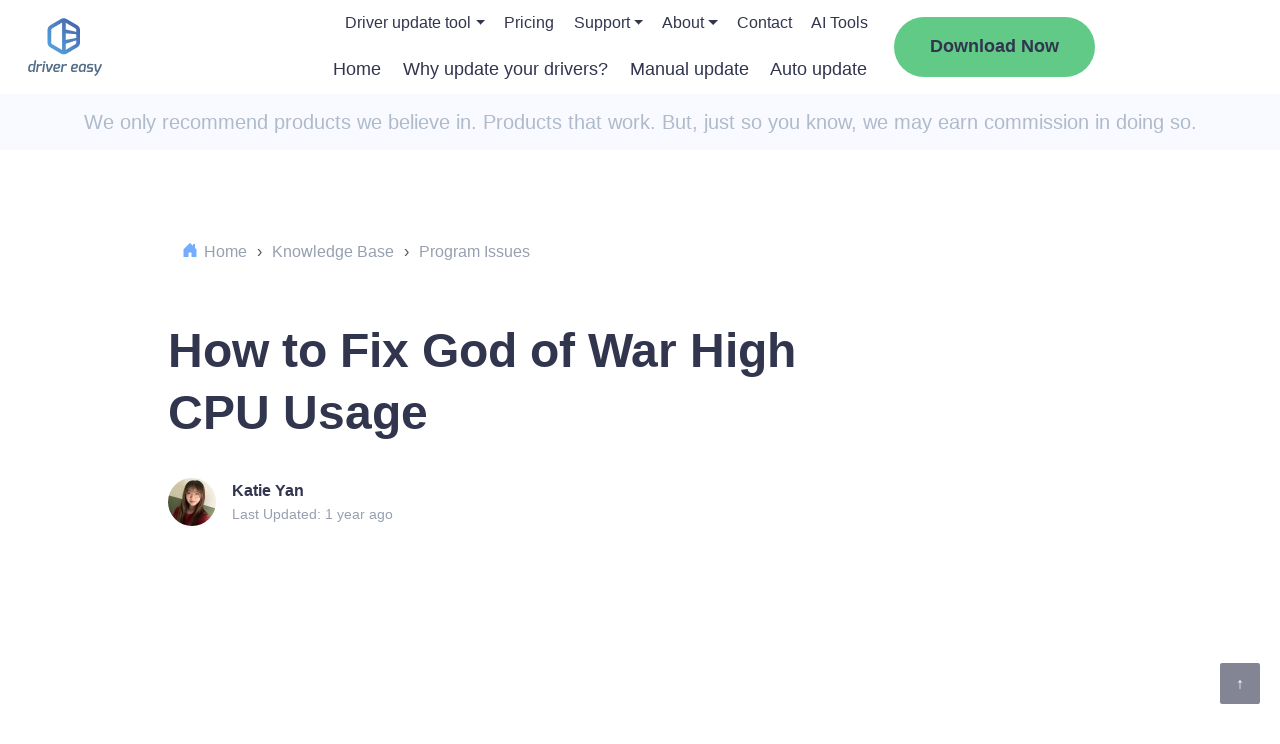

--- FILE ---
content_type: text/html; charset=UTF-8
request_url: https://www.drivereasy.com/knowledge/fix-god-of-war-high-cpu-usage/
body_size: 28758
content:
<!DOCTYPE html>
<!--[if IE 8]><html class="ie ie8" lang="en-US"><![endif]-->
<!--[if IE 9]><html class="ie ie9" lang="en-US"><![endif]-->
<!--[if !(IE 8) & !(IE 9)]><!-->
<html lang="en-US"><!--<![endif]-->

<head>

    <!-- Google Tag Manager -->
    <script>
        (function(w, d, s, l, i) {
            w[l] = w[l] || [];
            w[l].push({
                'gtm.start': new Date().getTime(),
                event: 'gtm.js'
            });
            var f = d.getElementsByTagName(s)[0],
                j = d.createElement(s),
                dl = l != 'dataLayer' ? '&l=' + l : '';
            j.async = true;
            j.src =
                'https://www.googletagmanager.com/gtm.js?id=' + i + dl;
            f.parentNode.insertBefore(j, f);
        })(window, document, 'script', 'dataLayer', 'GTM-KCHQH4W');
    </script>
    <!-- End Google Tag Manager -->

    <meta charset="UTF-8">
    <meta http-equiv="X-UA-Compatible" content="IE=Edge">
    <meta name="viewport" content="width=device-width, initial-scale=1.0">
    <title>How to Fix God of War High CPU Usage - Driver Easy</title>
    <link rel="pingback" href="https://www.drivereasy.com/xmlrpc.php">
    <link rel="preconnect" href="//images.drivereasy.com">
    <link rel="preconnect" href="//www.google.com">
    <link rel="preconnect" href="//s.w.org">
    <link rel="preconnect" href="https://yt3.ggpht.com">
    <link rel="preconnect" href="https://i.ytimg.com">
    <link rel="preconnect" href="https://s.ytimg.com">
    <link rel="preconnect" href="https://www.youtube.com">
    <link rel="preconnect" href="https://www.google-analytics.com">
    <link rel="preconnect" href="https://www.googletagmanager.com">
    <link rel="preconnect" href="https://images.drivereasy.com">
    <!-- close it for site performance !-->
    <!--<script>-->
    <!--    (function(a, s, y, n, c, h, i, d, e) {-->
    <!--        s.className += ' ' + y;-->
    <!--        h.start = 1 * new Date;-->
    <!--        h.end = i = function() {-->
    <!--            s.className = s.className.replace(RegExp(' ?' + y), '')-->
    <!--        };-->
    <!--        (a[n] = a[n] || []).hide = h;-->
    <!--        setTimeout(function() {-->
    <!--            i();-->
    <!--            h.end = null-->
    <!--        }, c);-->
    <!--        h.timeout = c;-->
    <!--    })(window, document.documentElement, 'async-hide', 'dataLayer', 4000, {-->
    <!--        'GTM-KQPX499': true-->
    <!--    });-->
    <!--</script>-->
    <!-- Global site tag (gtag.js) - Google Analytics -->
    <script async src="https://www.googletagmanager.com/gtag/js?id=G-GQ0C7Y13TH"></script>
            <script>
            function setHeaderDwCookie(cname, cvalue, exdays) {
                var d = new Date();
                d.setTime(d.getTime() + (exdays * 24 * 60 * 60 * 1000));
                var expires = "expires=" + d.toGMTString();
                document.cookie = cname + "=" + cvalue + "; " + expires + "; domain=.drivereasy.com; path=/";
            }

            function nav_download_btn() {
                setHeaderDwCookie("kbNavDw", "-KBNavDownload", 365);
            }

            function nav_2nd_download_btn() {
                setHeaderDwCookie("kb2ndNavDw", "-2ndKBNavDownload", 365);
            }
        </script>
            <script>
            window.dataLayer = window.dataLayer || [];

            function gtag() {
                dataLayer.push(arguments);
            }

            gtag('js', new Date());
            gtag('config', 'G-GQ0C7Y13TH', {
                'dimension1': 'Katie Yan',
                'dimension2': '20220113',
                'dimension4': '',
                'dimension5': '1156',
                'linker': {
                    'domains': ['secure.2checkout.com']
                },
                'optimize_id': 'GTM-KQPX499'
            });
        </script>
        <meta name='author' content='Katie Yan'>
    
    <meta name='robots' content='index, follow, max-image-preview:large, max-snippet:-1, max-video-preview:-1' />
	<style>img:is([sizes="auto" i], [sizes^="auto," i]) { contain-intrinsic-size: 3000px 1500px }</style>
	
	<!-- This site is optimized with the Yoast SEO Premium plugin v26.5 (Yoast SEO v26.8) - https://yoast.com/product/yoast-seo-premium-wordpress/ -->
	<meta name="description" content="Notice an alarmingly high CPU usage while you&#039;re playing God of War? You may need to run a system-wide scan to fix the problem." />
	<link rel="canonical" href="https://www.drivereasy.com/knowledge/fix-god-of-war-high-cpu-usage/" />
	<meta property="og:locale" content="en_US" />
	<meta property="og:type" content="article" />
	<meta property="og:title" content="How to Fix God of War High CPU Usage" />
	<meta property="og:description" content="Notice an alarmingly high CPU usage while you&#039;re playing God of War? You may need to run a system-wide scan to fix the problem." />
	<meta property="og:url" content="https://www.drivereasy.com/knowledge/fix-god-of-war-high-cpu-usage/" />
	<meta property="og:site_name" content="Driver Easy" />
	<meta property="article:modified_time" content="2024-11-07T06:15:14+00:00" />
	<meta property="og:image" content="https://images.drivereasy.com/wp-content/uploads/2022/01/Strawberry_GPU_Screenshot_01_WebSize-1200x675.jpeg" />
	<meta name="twitter:card" content="summary_large_image" />
	<meta name="twitter:label1" content="Est. reading time" />
	<meta name="twitter:data1" content="6 minutes" />
	<script type="application/ld+json" class="yoast-schema-graph">{"@context":"https://schema.org","@graph":[{"@type":"WebPage","@id":"https://www.drivereasy.com/knowledge/fix-god-of-war-high-cpu-usage/","url":"https://www.drivereasy.com/knowledge/fix-god-of-war-high-cpu-usage/","name":"How to Fix God of War High CPU Usage - Driver Easy","isPartOf":{"@id":"https://www.drivereasy.com/#website"},"primaryImageOfPage":{"@id":"https://www.drivereasy.com/knowledge/fix-god-of-war-high-cpu-usage/#primaryimage"},"image":{"@id":"https://www.drivereasy.com/knowledge/fix-god-of-war-high-cpu-usage/#primaryimage"},"thumbnailUrl":"https://images.drivereasy.com/wp-content/uploads/2022/01/Strawberry_GPU_Screenshot_01_WebSize-1200x675.jpeg","datePublished":"2022-01-13T04:19:04+00:00","dateModified":"2024-11-07T06:15:14+00:00","description":"Notice an alarmingly high CPU usage while you're playing God of War? You may need to run a system-wide scan to fix the problem.","breadcrumb":{"@id":"https://www.drivereasy.com/knowledge/fix-god-of-war-high-cpu-usage/#breadcrumb"},"inLanguage":"en-US","potentialAction":[{"@type":"ReadAction","target":["https://www.drivereasy.com/knowledge/fix-god-of-war-high-cpu-usage/"]}]},{"@type":"ImageObject","inLanguage":"en-US","@id":"https://www.drivereasy.com/knowledge/fix-god-of-war-high-cpu-usage/#primaryimage","url":"https://images.drivereasy.com/wp-content/uploads/2022/01/Strawberry_GPU_Screenshot_01_WebSize-1200x675.jpeg","contentUrl":"https://images.drivereasy.com/wp-content/uploads/2022/01/Strawberry_GPU_Screenshot_01_WebSize-1200x675.jpeg"},{"@type":"BreadcrumbList","@id":"https://www.drivereasy.com/knowledge/fix-god-of-war-high-cpu-usage/#breadcrumb","itemListElement":[{"@type":"ListItem","position":1,"name":"Home","item":"https://www.drivereasy.com/"},{"@type":"ListItem","position":2,"name":"Knowledge Base","item":"https://www.drivereasy.com/knowledge/"},{"@type":"ListItem","position":3,"name":"Program Issues","item":"https://www.drivereasy.com/kbc/program-issue/"},{"@type":"ListItem","position":4,"name":"How to Fix God of War High CPU Usage"}]},{"@type":"WebSite","@id":"https://www.drivereasy.com/#website","url":"https://www.drivereasy.com/","name":"Driver Easy","description":"Best Driver Updater Software 2020","publisher":{"@id":"https://www.drivereasy.com/#organization"},"potentialAction":[{"@type":"SearchAction","target":{"@type":"EntryPoint","urlTemplate":"https://www.drivereasy.com/?s={search_term_string}"},"query-input":{"@type":"PropertyValueSpecification","valueRequired":true,"valueName":"search_term_string"}}],"inLanguage":"en-US"},{"@type":"Organization","@id":"https://www.drivereasy.com/#organization","name":"Driver Easy","url":"https://www.drivereasy.com/","logo":{"@type":"ImageObject","inLanguage":"en-US","@id":"https://www.drivereasy.com/#/schema/logo/image/","url":"https://www.drivereasy.com/wp-content/uploads/2020/01/logo-de.jpg","contentUrl":"https://www.drivereasy.com/wp-content/uploads/2020/01/logo-de.jpg","width":168,"height":112,"caption":"Driver Easy"},"image":{"@id":"https://www.drivereasy.com/#/schema/logo/image/"}}]}</script>
	<!-- / Yoast SEO Premium plugin. -->


<link rel='dns-prefetch' href='//images.drivereasy.com' />
<link rel='dns-prefetch' href='//www.google.com' />
<link rel="alternate" type="application/rss+xml" title="Driver Easy &raquo; Feed" href="https://www.drivereasy.com/feed/" />
<link rel="alternate" type="application/rss+xml" title="Driver Easy &raquo; Comments Feed" href="https://www.drivereasy.com/comments/feed/" />
<link rel='stylesheet' id='wp-block-library-css' href='https://www.drivereasy.com/wp-includes/css/dist/block-library/style.min.css?ver=6.8.3'  media='all' />
<style id='classic-theme-styles-inline-css' type='text/css'>
/*! This file is auto-generated */
.wp-block-button__link{color:#fff;background-color:#32373c;border-radius:9999px;box-shadow:none;text-decoration:none;padding:calc(.667em + 2px) calc(1.333em + 2px);font-size:1.125em}.wp-block-file__button{background:#32373c;color:#fff;text-decoration:none}
</style>
<link rel='stylesheet' id='ads-to-action-css' href='https://www.drivereasy.com/wp-content/plugins/easeware-ads-block/blocks/ads-to-action/ads-to-action.css?ver=1768977327'  media='all' />
<link rel='stylesheet' id='module-to-action-css' href='https://www.drivereasy.com/wp-content/plugins/easeware-google-adsense-module/blocks/module-to-action/module-to-action.css?ver=1768977327'  media='all' />
<link rel='stylesheet' id='auto-reply-to-action-css' href='https://www.drivereasy.com/wp-content/plugins/easeware-justanswer-bot/blocks/auto-reply-to-action/auto-reply-to-action.css?ver=1768977327'  media='all' />
<link rel='stylesheet' id='footer-ads-to-action-css' href='https://www.drivereasy.com/wp-content/plugins/easeware_footer_link_ads/blocks/footer-ads-to-action/footer-ads-to-action.css?ver=1768977327'  media='all' />
<link rel='stylesheet' id='text-to-action-css' href='https://www.drivereasy.com/wp-content/plugins/easeware_intelius_text_control_by_phone/blocks/text-to-action/text-to-action.css?ver=1768977327'  media='all' />
<style id='global-styles-inline-css' type='text/css'>
:root{--wp--preset--aspect-ratio--square: 1;--wp--preset--aspect-ratio--4-3: 4/3;--wp--preset--aspect-ratio--3-4: 3/4;--wp--preset--aspect-ratio--3-2: 3/2;--wp--preset--aspect-ratio--2-3: 2/3;--wp--preset--aspect-ratio--16-9: 16/9;--wp--preset--aspect-ratio--9-16: 9/16;--wp--preset--color--black: #000000;--wp--preset--color--cyan-bluish-gray: #abb8c3;--wp--preset--color--white: #ffffff;--wp--preset--color--pale-pink: #f78da7;--wp--preset--color--vivid-red: #cf2e2e;--wp--preset--color--luminous-vivid-orange: #ff6900;--wp--preset--color--luminous-vivid-amber: #fcb900;--wp--preset--color--light-green-cyan: #7bdcb5;--wp--preset--color--vivid-green-cyan: #00d084;--wp--preset--color--pale-cyan-blue: #8ed1fc;--wp--preset--color--vivid-cyan-blue: #0693e3;--wp--preset--color--vivid-purple: #9b51e0;--wp--preset--gradient--vivid-cyan-blue-to-vivid-purple: linear-gradient(135deg,rgba(6,147,227,1) 0%,rgb(155,81,224) 100%);--wp--preset--gradient--light-green-cyan-to-vivid-green-cyan: linear-gradient(135deg,rgb(122,220,180) 0%,rgb(0,208,130) 100%);--wp--preset--gradient--luminous-vivid-amber-to-luminous-vivid-orange: linear-gradient(135deg,rgba(252,185,0,1) 0%,rgba(255,105,0,1) 100%);--wp--preset--gradient--luminous-vivid-orange-to-vivid-red: linear-gradient(135deg,rgba(255,105,0,1) 0%,rgb(207,46,46) 100%);--wp--preset--gradient--very-light-gray-to-cyan-bluish-gray: linear-gradient(135deg,rgb(238,238,238) 0%,rgb(169,184,195) 100%);--wp--preset--gradient--cool-to-warm-spectrum: linear-gradient(135deg,rgb(74,234,220) 0%,rgb(151,120,209) 20%,rgb(207,42,186) 40%,rgb(238,44,130) 60%,rgb(251,105,98) 80%,rgb(254,248,76) 100%);--wp--preset--gradient--blush-light-purple: linear-gradient(135deg,rgb(255,206,236) 0%,rgb(152,150,240) 100%);--wp--preset--gradient--blush-bordeaux: linear-gradient(135deg,rgb(254,205,165) 0%,rgb(254,45,45) 50%,rgb(107,0,62) 100%);--wp--preset--gradient--luminous-dusk: linear-gradient(135deg,rgb(255,203,112) 0%,rgb(199,81,192) 50%,rgb(65,88,208) 100%);--wp--preset--gradient--pale-ocean: linear-gradient(135deg,rgb(255,245,203) 0%,rgb(182,227,212) 50%,rgb(51,167,181) 100%);--wp--preset--gradient--electric-grass: linear-gradient(135deg,rgb(202,248,128) 0%,rgb(113,206,126) 100%);--wp--preset--gradient--midnight: linear-gradient(135deg,rgb(2,3,129) 0%,rgb(40,116,252) 100%);--wp--preset--font-size--small: 13px;--wp--preset--font-size--medium: 20px;--wp--preset--font-size--large: 36px;--wp--preset--font-size--x-large: 42px;--wp--preset--spacing--20: 0.44rem;--wp--preset--spacing--30: 0.67rem;--wp--preset--spacing--40: 1rem;--wp--preset--spacing--50: 1.5rem;--wp--preset--spacing--60: 2.25rem;--wp--preset--spacing--70: 3.38rem;--wp--preset--spacing--80: 5.06rem;--wp--preset--shadow--natural: 6px 6px 9px rgba(0, 0, 0, 0.2);--wp--preset--shadow--deep: 12px 12px 50px rgba(0, 0, 0, 0.4);--wp--preset--shadow--sharp: 6px 6px 0px rgba(0, 0, 0, 0.2);--wp--preset--shadow--outlined: 6px 6px 0px -3px rgba(255, 255, 255, 1), 6px 6px rgba(0, 0, 0, 1);--wp--preset--shadow--crisp: 6px 6px 0px rgba(0, 0, 0, 1);}:where(.is-layout-flex){gap: 0.5em;}:where(.is-layout-grid){gap: 0.5em;}body .is-layout-flex{display: flex;}.is-layout-flex{flex-wrap: wrap;align-items: center;}.is-layout-flex > :is(*, div){margin: 0;}body .is-layout-grid{display: grid;}.is-layout-grid > :is(*, div){margin: 0;}:where(.wp-block-columns.is-layout-flex){gap: 2em;}:where(.wp-block-columns.is-layout-grid){gap: 2em;}:where(.wp-block-post-template.is-layout-flex){gap: 1.25em;}:where(.wp-block-post-template.is-layout-grid){gap: 1.25em;}.has-black-color{color: var(--wp--preset--color--black) !important;}.has-cyan-bluish-gray-color{color: var(--wp--preset--color--cyan-bluish-gray) !important;}.has-white-color{color: var(--wp--preset--color--white) !important;}.has-pale-pink-color{color: var(--wp--preset--color--pale-pink) !important;}.has-vivid-red-color{color: var(--wp--preset--color--vivid-red) !important;}.has-luminous-vivid-orange-color{color: var(--wp--preset--color--luminous-vivid-orange) !important;}.has-luminous-vivid-amber-color{color: var(--wp--preset--color--luminous-vivid-amber) !important;}.has-light-green-cyan-color{color: var(--wp--preset--color--light-green-cyan) !important;}.has-vivid-green-cyan-color{color: var(--wp--preset--color--vivid-green-cyan) !important;}.has-pale-cyan-blue-color{color: var(--wp--preset--color--pale-cyan-blue) !important;}.has-vivid-cyan-blue-color{color: var(--wp--preset--color--vivid-cyan-blue) !important;}.has-vivid-purple-color{color: var(--wp--preset--color--vivid-purple) !important;}.has-black-background-color{background-color: var(--wp--preset--color--black) !important;}.has-cyan-bluish-gray-background-color{background-color: var(--wp--preset--color--cyan-bluish-gray) !important;}.has-white-background-color{background-color: var(--wp--preset--color--white) !important;}.has-pale-pink-background-color{background-color: var(--wp--preset--color--pale-pink) !important;}.has-vivid-red-background-color{background-color: var(--wp--preset--color--vivid-red) !important;}.has-luminous-vivid-orange-background-color{background-color: var(--wp--preset--color--luminous-vivid-orange) !important;}.has-luminous-vivid-amber-background-color{background-color: var(--wp--preset--color--luminous-vivid-amber) !important;}.has-light-green-cyan-background-color{background-color: var(--wp--preset--color--light-green-cyan) !important;}.has-vivid-green-cyan-background-color{background-color: var(--wp--preset--color--vivid-green-cyan) !important;}.has-pale-cyan-blue-background-color{background-color: var(--wp--preset--color--pale-cyan-blue) !important;}.has-vivid-cyan-blue-background-color{background-color: var(--wp--preset--color--vivid-cyan-blue) !important;}.has-vivid-purple-background-color{background-color: var(--wp--preset--color--vivid-purple) !important;}.has-black-border-color{border-color: var(--wp--preset--color--black) !important;}.has-cyan-bluish-gray-border-color{border-color: var(--wp--preset--color--cyan-bluish-gray) !important;}.has-white-border-color{border-color: var(--wp--preset--color--white) !important;}.has-pale-pink-border-color{border-color: var(--wp--preset--color--pale-pink) !important;}.has-vivid-red-border-color{border-color: var(--wp--preset--color--vivid-red) !important;}.has-luminous-vivid-orange-border-color{border-color: var(--wp--preset--color--luminous-vivid-orange) !important;}.has-luminous-vivid-amber-border-color{border-color: var(--wp--preset--color--luminous-vivid-amber) !important;}.has-light-green-cyan-border-color{border-color: var(--wp--preset--color--light-green-cyan) !important;}.has-vivid-green-cyan-border-color{border-color: var(--wp--preset--color--vivid-green-cyan) !important;}.has-pale-cyan-blue-border-color{border-color: var(--wp--preset--color--pale-cyan-blue) !important;}.has-vivid-cyan-blue-border-color{border-color: var(--wp--preset--color--vivid-cyan-blue) !important;}.has-vivid-purple-border-color{border-color: var(--wp--preset--color--vivid-purple) !important;}.has-vivid-cyan-blue-to-vivid-purple-gradient-background{background: var(--wp--preset--gradient--vivid-cyan-blue-to-vivid-purple) !important;}.has-light-green-cyan-to-vivid-green-cyan-gradient-background{background: var(--wp--preset--gradient--light-green-cyan-to-vivid-green-cyan) !important;}.has-luminous-vivid-amber-to-luminous-vivid-orange-gradient-background{background: var(--wp--preset--gradient--luminous-vivid-amber-to-luminous-vivid-orange) !important;}.has-luminous-vivid-orange-to-vivid-red-gradient-background{background: var(--wp--preset--gradient--luminous-vivid-orange-to-vivid-red) !important;}.has-very-light-gray-to-cyan-bluish-gray-gradient-background{background: var(--wp--preset--gradient--very-light-gray-to-cyan-bluish-gray) !important;}.has-cool-to-warm-spectrum-gradient-background{background: var(--wp--preset--gradient--cool-to-warm-spectrum) !important;}.has-blush-light-purple-gradient-background{background: var(--wp--preset--gradient--blush-light-purple) !important;}.has-blush-bordeaux-gradient-background{background: var(--wp--preset--gradient--blush-bordeaux) !important;}.has-luminous-dusk-gradient-background{background: var(--wp--preset--gradient--luminous-dusk) !important;}.has-pale-ocean-gradient-background{background: var(--wp--preset--gradient--pale-ocean) !important;}.has-electric-grass-gradient-background{background: var(--wp--preset--gradient--electric-grass) !important;}.has-midnight-gradient-background{background: var(--wp--preset--gradient--midnight) !important;}.has-small-font-size{font-size: var(--wp--preset--font-size--small) !important;}.has-medium-font-size{font-size: var(--wp--preset--font-size--medium) !important;}.has-large-font-size{font-size: var(--wp--preset--font-size--large) !important;}.has-x-large-font-size{font-size: var(--wp--preset--font-size--x-large) !important;}
:where(.wp-block-post-template.is-layout-flex){gap: 1.25em;}:where(.wp-block-post-template.is-layout-grid){gap: 1.25em;}
:where(.wp-block-columns.is-layout-flex){gap: 2em;}:where(.wp-block-columns.is-layout-grid){gap: 2em;}
:root :where(.wp-block-pullquote){font-size: 1.5em;line-height: 1.6;}
</style>
<link rel='stylesheet' id='multi_language_front.css-css' href='https://www.drivereasy.com/wp-content/plugins/multi_language_pugin/assets/css/multi_language_front.css?ver=1768977327'  media='all' />
<link rel='stylesheet' id='drivereasy-style-css' href='https://www.drivereasy.com/wp-content/themes/drivereasy/style.css?ver=1768977327'  media='all' />
<link rel='stylesheet' id='people-search-all-styles-css' href='https://www.drivereasy.com/wp-content/themes/drivereasy/css/people-search-all-styles.css?ver=1768977327'  media='all' />
<link rel='stylesheet' id='wpdiscuz-frontend-css-css' href='https://www.drivereasy.com/wp-content/plugins/wpdiscuz/themes/default/style.css?ver=7.6.45'  media='all' />
<style id='wpdiscuz-frontend-css-inline-css' type='text/css'>
 #wpdcom .wpd-blog-administrator .wpd-comment-label{color:#ffffff;background-color:#00B38F;border:none}#wpdcom .wpd-blog-administrator .wpd-comment-author, #wpdcom .wpd-blog-administrator .wpd-comment-author a{color:#00B38F}#wpdcom.wpd-layout-1 .wpd-comment .wpd-blog-administrator .wpd-avatar img{border-color:#00B38F}#wpdcom.wpd-layout-2 .wpd-comment.wpd-reply .wpd-comment-wrap.wpd-blog-administrator{border-left:3px solid #00B38F}#wpdcom.wpd-layout-2 .wpd-comment .wpd-blog-administrator .wpd-avatar img{border-bottom-color:#00B38F}#wpdcom.wpd-layout-3 .wpd-blog-administrator .wpd-comment-subheader{border-top:1px dashed #00B38F}#wpdcom.wpd-layout-3 .wpd-reply .wpd-blog-administrator .wpd-comment-right{border-left:1px solid #00B38F}#wpdcom .wpd-blog-author .wpd-comment-label{color:#ffffff;background-color:#00B38F;border:none}#wpdcom .wpd-blog-author .wpd-comment-author, #wpdcom .wpd-blog-author .wpd-comment-author a{color:#00B38F}#wpdcom.wpd-layout-1 .wpd-comment .wpd-blog-author .wpd-avatar img{border-color:#00B38F}#wpdcom.wpd-layout-2 .wpd-comment .wpd-blog-author .wpd-avatar img{border-bottom-color:#00B38F}#wpdcom.wpd-layout-3 .wpd-blog-author .wpd-comment-subheader{border-top:1px dashed #00B38F}#wpdcom.wpd-layout-3 .wpd-reply .wpd-blog-author .wpd-comment-right{border-left:1px solid #00B38F}#wpdcom .wpd-blog-contributor .wpd-comment-label{color:#ffffff;background-color:#00B38F;border:none}#wpdcom .wpd-blog-contributor .wpd-comment-author, #wpdcom .wpd-blog-contributor .wpd-comment-author a{color:#00B38F}#wpdcom.wpd-layout-1 .wpd-comment .wpd-blog-contributor .wpd-avatar img{border-color:#00B38F}#wpdcom.wpd-layout-2 .wpd-comment .wpd-blog-contributor .wpd-avatar img{border-bottom-color:#00B38F}#wpdcom.wpd-layout-3 .wpd-blog-contributor .wpd-comment-subheader{border-top:1px dashed #00B38F}#wpdcom.wpd-layout-3 .wpd-reply .wpd-blog-contributor .wpd-comment-right{border-left:1px solid #00B38F}#wpdcom .wpd-blog-editor .wpd-comment-label{color:#ffffff;background-color:#00B38F;border:none}#wpdcom .wpd-blog-editor .wpd-comment-author, #wpdcom .wpd-blog-editor .wpd-comment-author a{color:#00B38F}#wpdcom.wpd-layout-1 .wpd-comment .wpd-blog-editor .wpd-avatar img{border-color:#00B38F}#wpdcom.wpd-layout-2 .wpd-comment.wpd-reply .wpd-comment-wrap.wpd-blog-editor{border-left:3px solid #00B38F}#wpdcom.wpd-layout-2 .wpd-comment .wpd-blog-editor .wpd-avatar img{border-bottom-color:#00B38F}#wpdcom.wpd-layout-3 .wpd-blog-editor .wpd-comment-subheader{border-top:1px dashed #00B38F}#wpdcom.wpd-layout-3 .wpd-reply .wpd-blog-editor .wpd-comment-right{border-left:1px solid #00B38F}#wpdcom .wpd-blog-kbeditor .wpd-comment-label{color:#ffffff;background-color:#00B38F;border:none}#wpdcom .wpd-blog-kbeditor .wpd-comment-author, #wpdcom .wpd-blog-kbeditor .wpd-comment-author a{color:#00B38F}#wpdcom.wpd-layout-1 .wpd-comment .wpd-blog-kbeditor .wpd-avatar img{border-color:#00B38F}#wpdcom.wpd-layout-2 .wpd-comment .wpd-blog-kbeditor .wpd-avatar img{border-bottom-color:#00B38F}#wpdcom.wpd-layout-3 .wpd-blog-kbeditor .wpd-comment-subheader{border-top:1px dashed #00B38F}#wpdcom.wpd-layout-3 .wpd-reply .wpd-blog-kbeditor .wpd-comment-right{border-left:1px solid #00B38F}#wpdcom .wpd-blog-subscriber .wpd-comment-label{color:#ffffff;background-color:#00B38F;border:none}#wpdcom .wpd-blog-subscriber .wpd-comment-author, #wpdcom .wpd-blog-subscriber .wpd-comment-author a{color:#00B38F}#wpdcom.wpd-layout-2 .wpd-comment .wpd-blog-subscriber .wpd-avatar img{border-bottom-color:#00B38F}#wpdcom.wpd-layout-3 .wpd-blog-subscriber .wpd-comment-subheader{border-top:1px dashed #00B38F}#wpdcom .wpd-blog-wpseo_manager .wpd-comment-label{color:#ffffff;background-color:#00B38F;border:none}#wpdcom .wpd-blog-wpseo_manager .wpd-comment-author, #wpdcom .wpd-blog-wpseo_manager .wpd-comment-author a{color:#00B38F}#wpdcom.wpd-layout-1 .wpd-comment .wpd-blog-wpseo_manager .wpd-avatar img{border-color:#00B38F}#wpdcom.wpd-layout-2 .wpd-comment .wpd-blog-wpseo_manager .wpd-avatar img{border-bottom-color:#00B38F}#wpdcom.wpd-layout-3 .wpd-blog-wpseo_manager .wpd-comment-subheader{border-top:1px dashed #00B38F}#wpdcom.wpd-layout-3 .wpd-reply .wpd-blog-wpseo_manager .wpd-comment-right{border-left:1px solid #00B38F}#wpdcom .wpd-blog-wpseo_editor .wpd-comment-label{color:#ffffff;background-color:#00B38F;border:none}#wpdcom .wpd-blog-wpseo_editor .wpd-comment-author, #wpdcom .wpd-blog-wpseo_editor .wpd-comment-author a{color:#00B38F}#wpdcom.wpd-layout-1 .wpd-comment .wpd-blog-wpseo_editor .wpd-avatar img{border-color:#00B38F}#wpdcom.wpd-layout-2 .wpd-comment .wpd-blog-wpseo_editor .wpd-avatar img{border-bottom-color:#00B38F}#wpdcom.wpd-layout-3 .wpd-blog-wpseo_editor .wpd-comment-subheader{border-top:1px dashed #00B38F}#wpdcom.wpd-layout-3 .wpd-reply .wpd-blog-wpseo_editor .wpd-comment-right{border-left:1px solid #00B38F}#wpdcom .wpd-blog-post_author .wpd-comment-label{color:#ffffff;background-color:#00B38F;border:none}#wpdcom .wpd-blog-post_author .wpd-comment-author, #wpdcom .wpd-blog-post_author .wpd-comment-author a{color:#00B38F}#wpdcom .wpd-blog-post_author .wpd-avatar img{border-color:#00B38F}#wpdcom.wpd-layout-1 .wpd-comment .wpd-blog-post_author .wpd-avatar img{border-color:#00B38F}#wpdcom.wpd-layout-2 .wpd-comment.wpd-reply .wpd-comment-wrap.wpd-blog-post_author{border-left:3px solid #00B38F}#wpdcom.wpd-layout-2 .wpd-comment .wpd-blog-post_author .wpd-avatar img{border-bottom-color:#00B38F}#wpdcom.wpd-layout-3 .wpd-blog-post_author .wpd-comment-subheader{border-top:1px dashed #00B38F}#wpdcom.wpd-layout-3 .wpd-reply .wpd-blog-post_author .wpd-comment-right{border-left:1px solid #00B38F}#wpdcom .wpd-blog-guest .wpd-comment-label{color:#ffffff;background-color:#00B38F;border:none}#wpdcom .wpd-blog-guest .wpd-comment-author, #wpdcom .wpd-blog-guest .wpd-comment-author a{color:#00B38F}#wpdcom.wpd-layout-3 .wpd-blog-guest .wpd-comment-subheader{border-top:1px dashed #00B38F}#comments, #respond, .comments-area, #wpdcom{}#wpdcom .ql-editor > *{color:#777777}#wpdcom .ql-editor::before{}#wpdcom .ql-toolbar{border:1px solid #DDDDDD;border-top:none}#wpdcom .ql-container{border:1px solid #DDDDDD;border-bottom:none}#wpdcom .wpd-form-row .wpdiscuz-item input[type="text"], #wpdcom .wpd-form-row .wpdiscuz-item input[type="email"], #wpdcom .wpd-form-row .wpdiscuz-item input[type="url"], #wpdcom .wpd-form-row .wpdiscuz-item input[type="color"], #wpdcom .wpd-form-row .wpdiscuz-item input[type="date"], #wpdcom .wpd-form-row .wpdiscuz-item input[type="datetime"], #wpdcom .wpd-form-row .wpdiscuz-item input[type="datetime-local"], #wpdcom .wpd-form-row .wpdiscuz-item input[type="month"], #wpdcom .wpd-form-row .wpdiscuz-item input[type="number"], #wpdcom .wpd-form-row .wpdiscuz-item input[type="time"], #wpdcom textarea, #wpdcom select{border:1px solid #DDDDDD;color:#777777}#wpdcom .wpd-form-row .wpdiscuz-item textarea{border:1px solid #DDDDDD}#wpdcom input::placeholder, #wpdcom textarea::placeholder, #wpdcom input::-moz-placeholder, #wpdcom textarea::-webkit-input-placeholder{}#wpdcom .wpd-comment-text{color:#777777}#wpdcom .wpd-thread-head .wpd-thread-info{border-bottom:2px solid #00B38F}#wpdcom .wpd-thread-head .wpd-thread-info.wpd-reviews-tab svg{fill:#00B38F}#wpdcom .wpd-thread-head .wpdiscuz-user-settings{border-bottom:2px solid #00B38F}#wpdcom .wpd-thread-head .wpdiscuz-user-settings:hover{color:#00B38F}#wpdcom .wpd-comment .wpd-follow-link:hover{color:#00B38F}#wpdcom .wpd-comment-status .wpd-sticky{color:#00B38F}#wpdcom .wpd-thread-filter .wpdf-active{color:#00B38F;border-bottom-color:#00B38F}#wpdcom .wpd-comment-info-bar{border:1px dashed #33c3a6;background:#e6f8f4}#wpdcom .wpd-comment-info-bar .wpd-current-view i{color:#00B38F}#wpdcom .wpd-filter-view-all:hover{background:#00B38F}#wpdcom .wpdiscuz-item .wpdiscuz-rating > label{color:#DDDDDD}#wpdcom .wpdiscuz-item .wpdiscuz-rating:not(:checked) > label:hover, .wpdiscuz-rating:not(:checked) > label:hover ~ label{}#wpdcom .wpdiscuz-item .wpdiscuz-rating > input ~ label:hover, #wpdcom .wpdiscuz-item .wpdiscuz-rating > input:not(:checked) ~ label:hover ~ label, #wpdcom .wpdiscuz-item .wpdiscuz-rating > input:not(:checked) ~ label:hover ~ label{color:#FFED85}#wpdcom .wpdiscuz-item .wpdiscuz-rating > input:checked ~ label:hover, #wpdcom .wpdiscuz-item .wpdiscuz-rating > input:checked ~ label:hover, #wpdcom .wpdiscuz-item .wpdiscuz-rating > label:hover ~ input:checked ~ label, #wpdcom .wpdiscuz-item .wpdiscuz-rating > input:checked + label:hover ~ label, #wpdcom .wpdiscuz-item .wpdiscuz-rating > input:checked ~ label:hover ~ label, .wpd-custom-field .wcf-active-star, #wpdcom .wpdiscuz-item .wpdiscuz-rating > input:checked ~ label{color:#FFD700}#wpd-post-rating .wpd-rating-wrap .wpd-rating-stars svg .wpd-star{fill:#DDDDDD}#wpd-post-rating .wpd-rating-wrap .wpd-rating-stars svg .wpd-active{fill:#FFD700}#wpd-post-rating .wpd-rating-wrap .wpd-rate-starts svg .wpd-star{fill:#DDDDDD}#wpd-post-rating .wpd-rating-wrap .wpd-rate-starts:hover svg .wpd-star{fill:#FFED85}#wpd-post-rating.wpd-not-rated .wpd-rating-wrap .wpd-rate-starts svg:hover ~ svg .wpd-star{fill:#DDDDDD}.wpdiscuz-post-rating-wrap .wpd-rating .wpd-rating-wrap .wpd-rating-stars svg .wpd-star{fill:#DDDDDD}.wpdiscuz-post-rating-wrap .wpd-rating .wpd-rating-wrap .wpd-rating-stars svg .wpd-active{fill:#FFD700}#wpdcom .wpd-comment .wpd-follow-active{color:#ff7a00}#wpdcom .page-numbers{color:#555;border:#555 1px solid}#wpdcom span.current{background:#555}#wpdcom.wpd-layout-1 .wpd-new-loaded-comment > .wpd-comment-wrap > .wpd-comment-right{background:#FFFAD6}#wpdcom.wpd-layout-2 .wpd-new-loaded-comment.wpd-comment > .wpd-comment-wrap > .wpd-comment-right{background:#FFFAD6}#wpdcom.wpd-layout-2 .wpd-new-loaded-comment.wpd-comment.wpd-reply > .wpd-comment-wrap > .wpd-comment-right{background:transparent}#wpdcom.wpd-layout-2 .wpd-new-loaded-comment.wpd-comment.wpd-reply > .wpd-comment-wrap{background:#FFFAD6}#wpdcom.wpd-layout-3 .wpd-new-loaded-comment.wpd-comment > .wpd-comment-wrap > .wpd-comment-right{background:#FFFAD6}#wpdcom .wpd-follow:hover i, #wpdcom .wpd-unfollow:hover i, #wpdcom .wpd-comment .wpd-follow-active:hover i{color:#00B38F}#wpdcom .wpdiscuz-readmore{cursor:pointer;color:#00B38F}.wpd-custom-field .wcf-pasiv-star, #wpcomm .wpdiscuz-item .wpdiscuz-rating > label{color:#DDDDDD}.wpd-wrapper .wpd-list-item.wpd-active{border-top:3px solid #00B38F}#wpdcom.wpd-layout-2 .wpd-comment.wpd-reply.wpd-unapproved-comment .wpd-comment-wrap{border-left:3px solid #FFFAD6}#wpdcom.wpd-layout-3 .wpd-comment.wpd-reply.wpd-unapproved-comment .wpd-comment-right{border-left:1px solid #FFFAD6}#wpdcom .wpd-prim-button{background-color:#07B290;color:#FFFFFF}#wpdcom .wpd_label__check i.wpdicon-on{color:#07B290;border:1px solid #83d9c8}#wpd-bubble-wrapper #wpd-bubble-all-comments-count{color:#1DB99A}#wpd-bubble-wrapper > div{background-color:#1DB99A}#wpd-bubble-wrapper > #wpd-bubble #wpd-bubble-add-message{background-color:#1DB99A}#wpd-bubble-wrapper > #wpd-bubble #wpd-bubble-add-message::before{border-left-color:#1DB99A;border-right-color:#1DB99A}#wpd-bubble-wrapper.wpd-right-corner > #wpd-bubble #wpd-bubble-add-message::before{border-left-color:#1DB99A;border-right-color:#1DB99A}.wpd-inline-icon-wrapper path.wpd-inline-icon-first{fill:#1DB99A}.wpd-inline-icon-count{background-color:#1DB99A}.wpd-inline-icon-count::before{border-right-color:#1DB99A}.wpd-inline-form-wrapper::before{border-bottom-color:#1DB99A}.wpd-inline-form-question{background-color:#1DB99A}.wpd-inline-form{background-color:#1DB99A}.wpd-last-inline-comments-wrapper{border-color:#1DB99A}.wpd-last-inline-comments-wrapper::before{border-bottom-color:#1DB99A}.wpd-last-inline-comments-wrapper .wpd-view-all-inline-comments{background:#1DB99A}.wpd-last-inline-comments-wrapper .wpd-view-all-inline-comments:hover,.wpd-last-inline-comments-wrapper .wpd-view-all-inline-comments:active,.wpd-last-inline-comments-wrapper .wpd-view-all-inline-comments:focus{background-color:#1DB99A}#wpdcom .ql-snow .ql-tooltip[data-mode="link"]::before{content:"Enter link:"}#wpdcom .ql-snow .ql-tooltip.ql-editing a.ql-action::after{content:"Save"}.comments-area{width:auto}
</style>
<link rel='stylesheet' id='wpdiscuz-fa-css' href='https://www.drivereasy.com/wp-content/plugins/wpdiscuz/assets/third-party/font-awesome-5.13.0/css/fa.min.css?ver=7.6.45'  media='all' />
<link rel='stylesheet' id='wpdiscuz-combo-css-css' href='https://www.drivereasy.com/wp-content/plugins/wpdiscuz/assets/css/wpdiscuz-combo.min.css?ver=6.8.3'  media='all' />
<script  src="https://www.drivereasy.com/wp-content/plugins/easeware-justanswer-bot/script.js?ver=1768977327" id="bot-script-js"></script>
<script  src="https://www.drivereasy.com/wp-content/themes/drivereasy/js/jquery-3.5.1.min.js?ver=6.8.3" id="jquery-js"></script>
<!--[if lt IE 9]>
<script  src="https://images.drivereasy.com/wp-content/themes/drivereasy/js/html5.js?ver=20200430" id="html5-js"></script>
<![endif]-->
<script  src="https://www.drivereasy.com/wp-content/themes/drivereasy/js/functions.js?ver=1768977327" id="drivereasy-script-js"></script>
<link rel="https://api.w.org/" href="https://www.drivereasy.com/wp-json/" /><link rel="alternate" title="JSON" type="application/json" href="https://www.drivereasy.com/wp-json/wp/v2/knowledgebase/161631" /><link rel="EditURI" type="application/rsd+xml" title="RSD" href="https://www.drivereasy.com/xmlrpc.php?rsd" />
<link rel="alternate" title="oEmbed (JSON)" type="application/json+oembed" href="https://www.drivereasy.com/wp-json/oembed/1.0/embed?url=https%3A%2F%2Fwww.drivereasy.com%2F" />
<link rel="alternate" title="oEmbed (XML)" type="text/xml+oembed" href="https://www.drivereasy.com/wp-json/oembed/1.0/embed?url=https%3A%2F%2Fwww.drivereasy.com%2F&#038;format=xml" />
                    <script>
                        (function () {
                            let scrolled = false;

                            if(/bot|googlebot|crawler|spider|robot|crawling/i.test(navigator.userAgent)){
                                de_load_ads();
                            }

                            jQuery(window).on('scroll', function () {
                                if (scrolled === true) {
                                    return;
                                }
                                scrolled = true;
                                de_load_ads();

                            })
                        })();
                        function de_load_ads() {
                            let ads = document.createElement('script');
                            ads.type = 'text/javascript';
                            ads.defer = true;
                            ads.async = true;
                            ads.src = 'https://pagead2.googlesyndication.com/pagead/js/adsbygoogle.js';
                            (document.getElementsByTagName('head')[0] || document.getElementsByTagName('body')[0]).appendChild(ads);
                            (adsbygoogle = window.adsbygoogle || []).push({
                                google_ad_client: 'ca-pub-1961181546811915',
                                enable_page_level_ads: true
                            });
                        }
                    </script>
                            <script type="application/ld+json">[{"@context":"http://schema.org","@type":"Article","url":"https://www.drivereasy.com/knowledge/fix-god-of-war-high-cpu-usage/","discussionUrl":"https://www.drivereasy.com/knowledge/fix-god-of-war-high-cpu-usage/#disqus_thread","dateCreated":"2022-01-13T04:19:04+00:00","datePublished":"2022-01-13T04:19:04+00:00","dateModified":"2024-11-07T06:15:14+00:00","headline":"How to Fix God of War High CPU Usage","name":"How to Fix God of War High CPU Usage","description":"Notice an alarmingly high CPU usage while you're playing God of War? You may need to run a system-wide scan to fix the problem.","image":["https://images.drivereasy.com/wp-content/uploads/2022/01/Strawberry_GPU_Screenshot_01_WebSize-1200x675.jpeg"],"mainEntityOfPage":"https://www.drivereasy.com/knowledge/fix-god-of-war-high-cpu-usage/","author":{"@type":"Person","name":"Katie Yan","image":{"@type":"ImageObject","width":"96","height":"96","url":"https://secure.gravatar.com/avatar/558c27633e6fcd0d5a2090df144e244d49c78d62d0910739c3cfb92223d76d8b?s=96&d=mm&r=g"},"url":"https://www.drivereasy.com/author/katie-yan/","sameAs":["https://www.linkedin.com/in/kty1020/"]},"publisher":{"@type":"Organization","name":"Driver Easy","url":"https://www.drivereasy.com/","logo":{"@type":"ImageObject","width":"168","height":"112","url":"https://www.drivereasy.com/wp-content/themes/drivereasy/images/logo-de.jpg"},"sameAs":["https://www.drivereasy.com/about-us/","https://www.facebook.com/DriverEasy","https://twitter.com/drivereasy","https://www.linkedin.com/company/easeware"]},"comment":{"@type":"Comment","upvoteCount":2,"text":"2 people found this helpful"}},{"@context":"http://schema.org","@type":"WebContent","name":"How to Fix God of War High CPU Usage","description":"Notice an alarmingly high CPU usage while you're playing God of War? You may need to run a system-wide scan to fix the problem.","image":["https://images.drivereasy.com/wp-content/uploads/2022/01/Strawberry_GPU_Screenshot_01_WebSize-1200x675.jpeg"],"creator":{"@type":"Organization","brand":"Driver Easy"},"funder":{"@type":"Person","brand":"Kevin Zheng"},"publisher":{"@type":"Organization","name":"Driver Easy","url":"https://www.drivereasy.com/","logo":{"@type":"ImageObject","width":"168","height":"112","url":"https://www.drivereasy.com/wp-content/themes/drivereasy/images/logo-de.jpg"},"sameAs":["https://www.drivereasy.com/about-us/","https://www.facebook.com/DriverEasy","https://twitter.com/drivereasy","https://www.linkedin.com/company/easeware"]},"copyrightHolder":"Easeware Technology Limited","copyrightYear":"2009-2026"}]</script>
</head>

<body class="wp-singular knowledgebase-template-default single single-knowledgebase postid-161631 single-format-standard wp-theme-drivereasy pakb-template-single sidebar">

    <!-- Google Tag Manager (noscript) -->
    <noscript>
        <iframe src='https://www.googletagmanager.com/ns.html?id=GTM-KCHQH4W' height='0' width='0' style='display:none;visibility:hidden'></iframe>
    </noscript>
    <!-- End Google Tag Manager (noscript) -->

    <a class="go-to-top" href="#" title="Back to top"></a>
    <div class="hfeed site" id="page">
        <header class="header">
            <div class="row middle">
                <div class="logo fleft">
                    <a href="https://www.drivereasy.com/"><img src="https://www.drivereasy.com/wp-content/themes/drivereasy/images/logo.svg" width="90" height="70" alt="Driver Easy" /></a>
                </div>
                                    <nav class="navigation">
                        <input type="checkbox" id="toggle" />
                        <div class="menu">
                            <label for="toggle" class="toggle" data-open="≡" data-close="×"></label>
                            <div class="sub-menu fright"><ul class="menu_item"><li id="menu-item-140391" class="menu-item menu-item-type-custom menu-item-object-custom menu-item-has-children menu-item-140391"><a href="#">Driver update tool</a>
<ul class="sub-menu">
	<li id="menu-item-115664" class="menu-item menu-item-type-post_type menu-item-object-page menu-item-115664"><a href="https://www.drivereasy.com/tour/">Demo &#038; features</a></li>
	<li id="menu-item-116558" class="menu-item menu-item-type-post_type menu-item-object-page menu-item-116558"><a href="https://www.drivereasy.com/download-free-version/">Download TRIAL version</a></li>
	<li id="menu-item-115666" class="menu-item menu-item-type-custom menu-item-object-custom menu-item-115666"><a href="https://www.drivereasy.com/buy.php?comeid=NavBuyProLink">Buy PRO version</a></li>
</ul>
</li>
<li id="menu-item-187526" class="menu-item menu-item-type-custom menu-item-object-custom menu-item-187526"><a href="https://www.drivereasy.com/buy.php?comeid=NavBuyLink">Pricing</a></li>
<li id="menu-item-140389" class="menu-item menu-item-type-custom menu-item-object-custom menu-item-has-children menu-item-140389"><a href="#">Support</a>
<ul class="sub-menu">
	<li id="menu-item-115668" class="menu-item menu-item-type-post_type menu-item-object-help menu-item-115668"><a href="https://www.drivereasy.com/help/faq/">FAQs</a></li>
	<li id="menu-item-115669" class="menu-item menu-item-type-post_type menu-item-object-page menu-item-115669"><a href="https://www.drivereasy.com/driver-easy-certified/">Driver Certification</a></li>
	<li id="menu-item-115670" class="menu-item menu-item-type-post_type menu-item-object-page menu-item-115670"><a href="https://www.drivereasy.com/knowledge/">Windows Knowledge Base</a></li>
	<li id="menu-item-115671" class="menu-item menu-item-type-post_type menu-item-object-page menu-item-115671"><a href="https://www.drivereasy.com/help5-5/">Help for Driver Easy</a></li>
	<li id="menu-item-117389" class="menu-item menu-item-type-custom menu-item-object-custom menu-item-117389"><a href="https://www.drivereasy.com/category/software-updates/">Release Notes</a></li>
	<li id="menu-item-116559" class="menu-item menu-item-type-post_type menu-item-object-page menu-item-116559"><a href="https://www.drivereasy.com/tech-support/">Contact Support</a></li>
</ul>
</li>
<li id="menu-item-140390" class="menu-item menu-item-type-custom menu-item-object-custom menu-item-has-children menu-item-140390"><a href="#">About</a>
<ul class="sub-menu">
	<li id="menu-item-115675" class="menu-item menu-item-type-post_type menu-item-object-page menu-item-115675"><a href="https://www.drivereasy.com/about-us/">About us</a></li>
	<li id="menu-item-115676" class="menu-item menu-item-type-post_type menu-item-object-page menu-item-115676"><a href="https://www.drivereasy.com/affiliate/">Become an affiliate</a></li>
	<li id="menu-item-115677" class="menu-item menu-item-type-post_type menu-item-object-page menu-item-115677"><a href="https://www.drivereasy.com/press-kits/">Press kits</a></li>
	<li id="menu-item-115678" class="menu-item menu-item-type-post_type menu-item-object-page menu-item-115678"><a href="https://www.drivereasy.com/magazine-covermount/">Magazine covermount</a></li>
	<li id="menu-item-121482" class="menu-item menu-item-type-post_type menu-item-object-page menu-item-121482"><a href="https://www.drivereasy.com/media-coverage/">Media coverage</a></li>
	<li id="menu-item-115672" class="menu-item menu-item-type-post_type menu-item-object-page current_page_parent menu-item-115672"><a href="https://www.drivereasy.com/blog/">Blog</a></li>
</ul>
</li>
<li id="menu-item-115679" class="menu-item menu-item-type-post_type menu-item-object-page menu-item-115679"><a href="https://www.drivereasy.com/contact-us/">Contact</a></li>
<li id="menu-item-201993" class="menu-item menu-item-type-custom menu-item-object-custom menu-item-201993"><a href="https://www.supereasy.com/ai/">AI Tools</a></li>
</ul></div>                            <div class="clear"></div>
                            <div class="main-menu fright"><ul class="menu_item"><li id="menu-item-116563" class="menu-item menu-item-type-custom menu-item-object-custom menu-item-home menu-item-116563"><a href="https://www.drivereasy.com/">Home</a></li>
<li id="menu-item-116549" class="menu-item menu-item-type-post_type menu-item-object-page menu-item-116549"><a href="https://www.drivereasy.com/why-update-your-drivers/">Why update your drivers?</a></li>
<li id="menu-item-116555" class="menu-item menu-item-type-post_type menu-item-object-page menu-item-116555"><a href="https://www.drivereasy.com/manual-update/">Manual update</a></li>
<li id="menu-item-116553" class="menu-item menu-item-type-post_type menu-item-object-page menu-item-116553"><a href="https://www.drivereasy.com/auto-update/">Auto update</a></li>
</ul></div>                        </div>
                    </nav>

                                                <div class='navbutton'>
                                <a title="Download Now"  href='https://www.drivereasy.com/header/DriverEasy_Setup.exe' onclick="gtag('event', 'click', {'event_category': 'download', 'event_label': 'NavDownloadButton', 'value': 1, 'non_interaction': true });">
                                    <button class="download">
                                        <span onclick="nav_download_btn()">Download Now</span>
                                    </button>
                                </a>
                                <a href="/buy.php?comeid=NavBuyButton" onclick="gtag('event', 'click', {'event_category': 'link', 'event_label': 'NavBuyButton', 'value': 1, 'non_interaction': true });">
                                    <span class="btn-buy">BUY NOW </span>
                                </a>
                            </div>
                                                </div>
        </header>



        <div id="install-tips-mask" style="display: none;">
            <!-- en apply new design -->
                            <div class="download-popup">
                    <div class="install-tips-close-download-arrow-overlay">X</div>
                    <div class="download-step-image d-flex">
                        <div class="bt-text" id="bt-text">
                            <p>No file downloaded?</p>
                            <a class="download_again_link" href="https://www.drivereasy.com/kb/DriverEasy_Setup.exe" onclick="gtag('event', 'click', {event_category: 'download', event_label: 'kbde-TipsMaskDownloadButton', value: 1, non_interaction: true });">Try again...</a>
                        </div>
                        <img src="/wp-content/themes/drivereasy/images/download-step/arrow.svg" class="stop-arrow" alt="" id="arrow-image">

                        <script>
                            const isEdge = /Edg\//.test(navigator.userAgent) && /Chrome\//.test(navigator.userAgent);
                            const isChrome = /Chrome\//.test(navigator.userAgent) && !/Edg\//.test(navigator.userAgent);
                            const isFirefox = /Firefox\/\d+/.test(navigator.userAgent);

                            const btText = document.getElementById('bt-text');
                            const arrowImage = document.getElementById('arrow-image');

                            // if (isEdge || isFirefox) {
                            //     btText.classList.remove('bt-text-chrome');
                            //     btText.classList.add('bt-text');
                            //     arrowImage.src = "/wp-content/themes/drivereasy/images/download-step/arrow.svg";
                            // } else if (isChrome) {
                            //     btText.classList.remove('bt-text');
                            //     btText.classList.add('bt-text-chrome');
                            //     arrowImage.src = "/wp-content/themes/drivereasy/images/download-step/arrow-left.svg";
                            //     arrowImage.classList.remove('stop-arrow');
                            //     arrowImage.classList.add('stop-arrow-left');
                            // }

                            btText.classList.remove('bt-text-chrome');
                            btText.classList.add('bt-text');
                            arrowImage.src = "/wp-content/themes/drivereasy/images/download-step/arrow.svg";
                        </script>
                        <div class="step-image-wrapper d-flex flex-column">
                            <div class="step-box step1">
                                <span>Step 1</span>
                                <img src="/wp-content/themes/drivereasy/images/download-step/step1.png" alt="" />
                            </div>
                            <div class="step-box step2">
                                <span>Step2</span>
                                <img src="/wp-content/themes/drivereasy/images/download-step/step2.png" alt="" />
                            </div>
                            <div class="step-box step3">
                                <span>Step3</span>
                                <img src="/wp-content/themes/drivereasy/images/download-step/step3.png" alt="" />
                            </div>
                            <div class="step-box step4">
                                <span>Step4</span>
                                <img src="/wp-content/themes/drivereasy/images/download-step/step4.png" alt="" />
                            </div>
                        </div>
                        <div class="lt-text">
                            <p>To</p>
                            <p>install</p>
                            <p>Driver Easy</p>
                        </div>
                    </div>
                </div>
            
                    </div>    <div class="kb-affiliate">
        <p>We only recommend products we believe in. Products that work. But, just so you know, we may earn commission in doing so.</p>
    </div>
        <div class="kb-midwidth">
            <div class="container">
                <p id="breadcrumbs"><span><span><a href="https://www.drivereasy.com/">Home</a></span> › <span><a href="https://www.drivereasy.com/knowledge/">Knowledge Base</a></span> › <span><a href="https://www.drivereasy.com/kbc/program-issue/">Program Issues</a></span></span></p>                <div class="kb-midwidth-title">
                    <h1 class="entry-title">How to Fix God of War High CPU Usage</h1>
                    <h2 class="entry-title entry-subtitle" style="display: none;"></h2>
                    <p style="display: none">
                                            </p>
                    <div class="kb-halfwidth-avatar row middle">
                        <div class="tooltip">
                            <span class="vcard author"><img alt='' src='https://secure.gravatar.com/avatar/558c27633e6fcd0d5a2090df144e244d49c78d62d0910739c3cfb92223d76d8b?s=48&#038;d=mm&#038;r=g' srcset='https://secure.gravatar.com/avatar/558c27633e6fcd0d5a2090df144e244d49c78d62d0910739c3cfb92223d76d8b?s=96&#038;d=mm&#038;r=g 2x' class='avatar avatar-48 photo' height='48' width='48' loading='lazy' decoding='async'/></span>
                        </div>
                        <div class="half-time">
                            <p><a href="https://www.drivereasy.com/author/katie-yan/" target="_blank" rel="drevil">Katie Yan</a></p>
                            <time class="updated published" datetime="2024-11-07T06:15:14+00:00">
                                Last Updated: 1 year ago</time>
                        </div>
                    </div>
                </div>
            </div>
        </div>

<div class="container single-kb template">
    <div class="site-content fleft" id="content" role="main">
                            <article id="post-161631" class="post-161631 page type-page status-publish hentry">
                   	
	<article class="pakb-single white-bg">
		<div class="share-bar">
			<div style="width: 50px; height: 50px; text-align: center;position:relative;margin:auto;">
				<a href="http://www.facebook.com/sharer.php?u=https://www.drivereasy.com/knowledge/fix-god-of-war-high-cpu-usage/&amp;t=How to Fix God of War High CPU Usage" onclick="gtag('event', 'click', {'event_category': 'share', 'event_label': 'kbde-FacebookShare', 'value': 1, 'non_interaction': true });" target="_blank" ><div alt="Click to share Facebook" class="share social-facebook-bar">
					<svg xmlns="http://www.w3.org/2000/svg" width="24" height="24" fill="#223B48" class="bi bi-facebook" viewBox="0 0 16 16">
					<path d="M16 8.049c0-4.446-3.582-8.05-8-8.05C3.58 0-.002 3.603-.002 8.05c0 4.017 2.926 7.347 6.75 7.951v-5.625h-2.03V8.05H6.75V6.275c0-2.017 1.195-3.131 3.022-3.131.876 0 1.791.157 1.791.157v1.98h-1.009c-.993 0-1.303.621-1.303 1.258v1.51h2.218l-.354 2.326H9.25V16c3.824-.604 6.75-3.934 6.75-7.951z"/></svg>
				</div></a>
			</div>
			<div style="width: 50px;height: 50px;text-align: center;position:relative;margin:auto;">
				<a href="http://www.reddit.com/submit?url=https://www.drivereasy.com/knowledge/fix-god-of-war-high-cpu-usage/&#038;title=How to Fix God of War High CPU Usage"  onclick="gtag('event', 'click', {'event_category': 'share', 'event_label': 'kbde-RedditShare', 'value': 1, 'non_interaction': true });" target="_blank" >
				<div alt="Click to share Reddit" class="share social-reddit-bar">
					<svg t="1619519060719" class="icon" viewBox="0 0 1024 1024" version="1.1" xmlns="http://www.w3.org/2000/svg" p-id="1393" xmlns:xlink="http://www.w3.org/1999/xlink" width="30" height="30"><defs><style type="text/css"></style></defs><path d="M1024 501.0944c0-61.696-52.9408-111.8208-117.9648-111.8208-28.16 0-54.528 9.728-75.776 26.8288l-2.0992 1.2288c-76.7488-46.592-178.4832-76.288-290.9696-80.2816l67.1232-181.0944 167.68 37.9904c0.1024 50.2784 43.2128 91.136 96.256 91.136 53.1456 0 96.3584-40.96 96.3584-91.3408S921.3952 102.4 868.352 102.4c-40.3968 0-74.8544 23.6544-89.1392 57.0368l-198.656-45.0048-82.432 222.208c-117.4016 2.048-223.744 32.1536-303.3088 80.2816a120.32 120.32 0 0 0-76.8-27.648C52.8384 389.2224 0 439.3984 0 501.0432c0 38.144 20.736 73.3696 54.4256 93.9008-2.048 11.1104-3.3792 22.3744-3.3792 33.8432C51.0464 790.272 257.4336 921.6 511.0784 921.6c253.696 0 460.1344-131.328 460.1344-292.7616 0-11.1104-1.1776-22.0672-3.1232-32.8704 34.5088-20.3776 55.9104-56.1152 55.9104-94.8736z m-356.4544 144.7936c-40.0384 0-72.448-30.72-72.448-68.7104 0-37.9392 32.4096-68.7104 72.448-68.7104s72.4992 30.72 72.4992 68.7104c0 37.9904-32.512 68.7104-72.4992 68.7104z m14.3872 117.1968c-2.1504 2.048-54.1184 52.224-171.6736 52.224-118.1696 0-165.376-50.7904-167.424-52.992a16.9472 16.9472 0 0 1 2.048-24.7808 19.3536 19.3536 0 0 1 26.112 1.792c1.024 1.1264 40.448 40.96 139.264 40.96 100.5056 0 144.5888-41.216 145.0496-41.6256a19.2512 19.2512 0 0 1 26.112-0.3072 16.896 16.896 0 0 1 0.512 24.7296z m-389.4784-185.9072c0-37.9392 32.4096-68.7104 72.5504-68.7104 39.936 0 72.448 30.72 72.448 68.7104 0 37.9904-32.512 68.7104-72.448 68.7104-40.0896 0-72.5504-30.72-72.5504-68.7104z" fill="#223B48" p-id="1394"></path></svg>
				</div></a>
			</div>
			<div style="width: 50px;height: 50px;text-align: center;position:relative;margin:auto;">
				<a href="https://twitter.com/intent/tweet?text=https://www.drivereasy.com/knowledge/fix-god-of-war-high-cpu-usage/"  onclick="gtag('event', 'click', {'event_category': 'share', 'event_label': 'kbde-TwitterShare', 'value': 1, 'non_interaction': true });" target="_blank" >
				<div alt="Click to share Twitter" class="share social-twitter-bar">
					<svg xmlns="http://www.w3.org/2000/svg" width="24" height="24" fill="#223B48" class="bi bi-twitter-x" viewBox="0 0 16 16">
                    <path d="M12.6.75h2.454l-5.36 6.142L16 15.25h-4.937l-3.867-5.07-4.425 5.07H.316l5.733-6.57L0 .75h5.063l3.495 4.633L12.601.75Zm-.86 13.028h1.36L4.323 2.145H2.865z"/>
					</svg>
				</div></a>
			</div>
			<div style="width: 50px;height: 50px;text-align: center;position:relative;margin:auto;"  onclick="gtag('event', 'click', {'event_category': 'meta', 'event_label': 'kbde-Comments', 'value': 1, 'non_interaction': true });"  >
                <a href="#comments">
                    <span class="comments-link single-comments">
                        <svg xmlns="http://www.w3.org/2000/svg" width="24" height="24" fill="#223B48" class="bi bi-chat-left-text-fill" viewBox="0 0 16 16">
                        <path d="M0 2a2 2 0 0 1 2-2h12a2 2 0 0 1 2 2v8a2 2 0 0 1-2 2H4.414a1 1 0 0 0-.707.293L.854 15.146A.5.5 0 0 1 0 14.793V2zm3.5 1a.5.5 0 0 0 0 1h9a.5.5 0 0 0 0-1h-9zm0 2.5a.5.5 0 0 0 0 1h9a.5.5 0 0 0 0-1h-9zm0 2.5a.5.5 0 0 0 0 1h5a.5.5 0 0 0 0-1h-5z"/>
                        </svg>
                        <span class="comment-count"></span>
                    </span>
                </a>
			</div>
		</div>
		
			<div class="pakb-content">
		
<figure class="wp-block-image size-large"><img fetchpriority="high" decoding="async" width="1200" height="675" src="https://images.drivereasy.com/wp-content/uploads/2022/01/Strawberry_GPU_Screenshot_01_WebSize-1200x675.jpeg" alt="" class="wp-image-161665" srcset="https://images.drivereasy.com/wp-content/uploads/2022/01/Strawberry_GPU_Screenshot_01_WebSize-1200x675.jpeg 1200w, https://images.drivereasy.com/wp-content/uploads/2022/01/Strawberry_GPU_Screenshot_01_WebSize-600x338.jpeg 600w, https://images.drivereasy.com/wp-content/uploads/2022/01/Strawberry_GPU_Screenshot_01_WebSize-150x84.jpeg 150w, https://images.drivereasy.com/wp-content/uploads/2022/01/Strawberry_GPU_Screenshot_01_WebSize-1536x864.jpeg 1536w, https://images.drivereasy.com/wp-content/uploads/2022/01/Strawberry_GPU_Screenshot_01_WebSize.jpeg 1920w" sizes="(max-width: 1200px) 100vw, 1200px" /></figure>



<p>God of War has finally come to PC. Many players are enjoying the gameplay, but we&#8217;ve also seen reports saying that high CPU usage seems to affect game performance. If you’re in the same boat, no worries, we’ve got a few working fixes that you can try!</p>



<h2 class="wp-block-heading" id="h-try-these-fixes">Try these fixes&#8230;</h2>



<p>You don&#8217;t have to try them all, just work your way down the list until you find the one that does the trick!</p>



<p><a href="#fix1">1: Check conflicting programs</a></p>



<p><a href="#fix2">2: Update your graphics driver</a></p>



<p><a href="#fix3">3: Change your PC&#8217;s power plan</a></p>



<p><a href="#fix4">4: Turn on high graphics performance mode</a></p>



<p><a href="#fix5">5: Make sure your system is up-to-date</a></p>



<h2 class="wp-block-heading" id="h-system-requirements-for-god-of-war">System requirements for God of War</h2>



<figure class="wp-block-table"><table><tbody><tr><td></td><td><strong>Minimum</strong></td><td><strong>Recommended</strong></td></tr><tr><td><strong>OS</strong></td><td>Windows 10 (64-bit)</td><td></td></tr><tr><td><strong>Processor</strong></td><td>Intel i5-2500k (4 core 3.3 GHz) or AMD Ryzen 3 1200 (4 core 3.1 GHz)</td><td>Intel i5-6600k (4 core 3.5 GHz) or <br />AMD Ryzen 5 2400 G (4 core 3.6 GHz)</td></tr><tr><td><strong>Graphics</strong></td><td>NVIDIA GTX 960 (4 GB) or AMD R9 290X (4 GB)</td><td>NVIDIA GTX 1060 (6 GB) or <br />AMD RX 570 (4 GB)</td></tr><tr><td><strong>Memory</strong></td><td>8 GB RAM</td><td>8 GB RAM</td></tr><tr><td><strong>Storage</strong></td><td>70 GB HDD (SSD recommended)</td><td>70 GB SSD</td></tr><tr><td><strong>DirectX</strong></td><td>Version 11</td><td>Version 11</td></tr><tr><td><strong>Additional Notes</strong></td><td>DirectX feature level 11_1 required</td><td>DirectX feature level 11_1 required</td></tr></tbody></table></figure>



<h2 class="wp-block-heading" id="fix1">Fix 1: Check conflicting programs</h2>



<p>Programs running in the background can take up the resources and eat your CPU. Try turning off your browser and video chatting apps before launching the game. Some apps may also interfere with the game, such as aggressive antivirus software. You can add the game to the exception list and then test the issue. </p>



<p>But if the problem persists, you can check if there are any other CPU-hogging processes running in the background. Here’s how to turn them off:</p>



<ol class="brackets wp-block-list">
<li>Right-click your taskbar, then click&nbsp;<strong>Task Manager</strong>. Or you can press&nbsp;<strong>Ctrl&nbsp;</strong>and&nbsp;<strong>Shift</strong>&nbsp;and&nbsp;<strong>Esc</strong>&nbsp;to open it.<br /><img loading="lazy" decoding="async" width="313" height="502" srcset="https://images.drivereasy.com/wp-content/uploads/2021/04/2021-04-25_15-29-08.jpg 313w, https://images.drivereasy.com/wp-content/uploads/2021/04/2021-04-25_15-29-08-94x150.jpg 94w" src="https://images.drivereasy.com/wp-content/uploads/2021/04/2021-04-25_15-29-08.jpg" alt=""/></li>



<li>Under the&nbsp;<strong>Processes</strong>&nbsp;tab, look for the processes that are CPU-hogging. Right-click it then click&nbsp;<strong>End task</strong>.<br /><img loading="lazy" decoding="async" width="575" height="360" srcset="https://images.drivereasy.com/wp-content/uploads/2021/08/2021-08-27_11-34-04.jpg 575w, https://images.drivereasy.com/wp-content/uploads/2021/08/2021-08-27_11-34-04-150x94.jpg 150w" src="https://images.drivereasy.com/wp-content/uploads/2021/08/2021-08-27_11-34-04.jpg" alt=""/></li>
</ol>



<p>If you’re still seeing high CPU usage, try the next fix.</p>



<h2 class="wp-block-heading" id="fix2">Fix 2: Update your graphics driver</h2>



<p>The high CPU usage problem may indicate a driver issue. When it comes to gaming, it&#8217;s essential to have the latest graphics driver. Updating your graphics driver may solve compatibility issues and help improve game performance.</p>



<p>There are two ways to keep your graphics card driver up-to-date. One is to manually update it via Device Manager. If Device Manager doesn&#8217;t give you the latest available update, you can also search on the manufacturer’s website. Be sure to choose only the driver that is compatible with your Windows version. </p>



<p><strong>Automatic driver update</strong> – If you don’t have the time, patience, or computer skills to update your driver manually, you can, instead, do it automatically with&nbsp;<a href="https://www.drivereasy.com/kb/DriverEasy_Setup.exe" onclick="gtag('event', 'click', {'event_category': 'download', 'event_label': 'kbde-dedownload-de-download', 'value': 1, 'non_interaction': true });" rel="dofollow">Driver Easy</a>. Driver Easy will automatically recognize your system and find the correct driver for your exact&nbsp;graphics card and your Windows version, then it will download and install it correctly:</p>



<ol class="brackets wp-block-list">
<li><a href="https://www.drivereasy.com/kb/DriverEasy_Setup.exe" onclick="gtag('event', 'click', {'event_category': 'download', 'event_label': 'kbde-dedownload-de-download2', 'value': 1, 'non_interaction': true });" rel="dofollow">Download</a>&nbsp;and install Driver Easy.</li>



<li>Run Driver Easy and click the&nbsp;<strong>Scan Now</strong>&nbsp;button. Driver Easy will then scan your computer and detect any problem drivers.<img loading="lazy" decoding="async" width="600" height="447" class="wp-image-143662" style="width: 600px;" src="https://images.drivereasy.com/wp-content/uploads/2021/04/1-5.jpg" alt="" srcset="https://images.drivereasy.com/wp-content/uploads/2021/04/1-5.jpg 797w, https://images.drivereasy.com/wp-content/uploads/2021/04/1-5-600x447.jpg 600w, https://images.drivereasy.com/wp-content/uploads/2021/04/1-5-150x112.jpg 150w" sizes="auto, (max-width: 600px) 100vw, 600px" /></li>



<li>Click the&nbsp;<strong>Update&nbsp;</strong>button next to the flagged graphics card driver to automatically download the correct version of the driver, then you can manually install it (you can do this with the FREE version).<br /><br />Or click&nbsp;<strong>Update All</strong>&nbsp;to automatically download and install the correct version of&nbsp;<em>all</em>&nbsp;the drivers that are missing or out of date on your system. (This requires the&nbsp;<a href="https://www.drivereasy.com/buy.php?comeid=kbde" onclick="gtag('event', 'click', {'event_category': 'link', 'event_label': 'kbde-debuy-de-buy', 'value': 1, 'non_interaction': true });" rel="dofollow noopener noreferrer" target="_blank">Pro version</a>&nbsp;which comes with full support and a 30-day money-back guarantee. You’ll be prompted to upgrade when you click Update All.)<br /><img loading="lazy" decoding="async" width="700" height="523" class="wp-image-145099" style="width: 700px;" src="https://images.drivereasy.com/wp-content/uploads/2021/05/DE-scan-update-graphics.jpg" alt="" srcset="https://images.drivereasy.com/wp-content/uploads/2021/05/DE-scan-update-graphics.jpg 793w, https://images.drivereasy.com/wp-content/uploads/2021/05/DE-scan-update-graphics-600x449.jpg 600w, https://images.drivereasy.com/wp-content/uploads/2021/05/DE-scan-update-graphics-150x112.jpg 150w" sizes="auto, (max-width: 700px) 100vw, 700px" /></li>
</ol>



<div class="note info"><span>If you need assistance, please contact Driver Easy’s support team at <strong><a href="mailto:support@drivereasy.com" rel="noreferrer noopener" target="_blank">support@drivereasy.com</a>.</strong> </span></div>



<p>If updating the graphics driver doesn&#8217;t solve your problem, try the next fix.</p>



<h2 class="wp-block-heading" id="fix3">Fix 3: Change your PC&#8217;s power plan</h2>



<p>Your PC&#8217;s power plan is usually set to &#8220;balanced&#8221; by default. With this power plan on, your CPU speed can be limited since your PC’s priority is to reach a balance between energy consumption and performance. If you notice a high CPU usage problem, you can switch to “High Performance” mode and allow your CPU to run at full load. Here’s how:</p>



<ol class="brackets wp-block-list">
<li>Press the&nbsp;<strong>Windows logo key</strong>&nbsp;and&nbsp;<strong>R</strong>&nbsp;to invoke the Run box.</li>



<li>Type&nbsp;<strong>control panel</strong>, then click&nbsp;<strong>OK</strong>.<br /><img decoding="async" src="https://images.drivereasy.com/wp-content/uploads/2021/04/2021-04-26_17-53-31.jpg" alt=""/></li>



<li>Choose&nbsp;<strong>View by: Small icons</strong>, then click&nbsp;<strong>Power options</strong>.<br /><img loading="lazy" decoding="async" width="914" height="497" srcset="https://images.drivereasy.com/wp-content/uploads/2021/08/control-panel-power-options.jpg 914w, https://images.drivereasy.com/wp-content/uploads/2021/08/control-panel-power-options-600x326.jpg 600w, https://images.drivereasy.com/wp-content/uploads/2021/08/control-panel-power-options-150x82.jpg 150w" src="https://images.drivereasy.com/wp-content/uploads/2021/08/control-panel-power-options.jpg" alt=""/></li>



<li>Choose the&nbsp;<strong>High performance</strong>&nbsp;power plan.<br /><img loading="lazy" decoding="async" width="822" height="432" srcset="https://images.drivereasy.com/wp-content/uploads/2021/08/high-performance-power-plan.jpg 822w, https://images.drivereasy.com/wp-content/uploads/2021/08/high-performance-power-plan-600x315.jpg 600w, https://images.drivereasy.com/wp-content/uploads/2021/08/high-performance-power-plan-150x79.jpg 150w" src="https://images.drivereasy.com/wp-content/uploads/2021/08/high-performance-power-plan.jpg" alt=""/></li>
</ol>



<p>Launch the game to see if the problem persists. If this doesn&#8217;t solve your problem, try the next fix.</p>



<h2 class="wp-block-heading" id="fix4">Fix 4: Turn on high graphics performance mode</h2>



<p>When you notice a high CPU usage problem when playing God of War, you can adjust the system setting and let your graphics run in the high-performance mode for the game. In this way, anything that requires GPU in the game will be using GPU, instead of CPU, and therefore help reduce the CPU usage.</p>



<p>Note that this fix doesn’t guarantee a better performance in-game because we use our PC differently and have different setups. You can switch between both modes to see which one works the best because we don&#8217;t want to sacrifice the game performance. Here&#8217;s how:</p>



<ol class="brackets wp-block-list">
<li>In the search bar on your taskbar, type&nbsp;<strong>graphics</strong>&nbsp;then select&nbsp;<strong>Graphics settings</strong>.<br /><img loading="lazy" decoding="async" width="826" height="665" srcset="https://images.drivereasy.com/wp-content/uploads/2021/08/2021-08-27_14-05-06.jpg 826w, https://images.drivereasy.com/wp-content/uploads/2021/08/2021-08-27_14-05-06-600x483.jpg 600w, https://images.drivereasy.com/wp-content/uploads/2021/08/2021-08-27_14-05-06-150x121.jpg 150w" src="https://images.drivereasy.com/wp-content/uploads/2021/08/2021-08-27_14-05-06.jpg" alt=""/></li>



<li>Click&nbsp;<strong>Browse</strong>&nbsp;and add the game executable to the list. The default installation location should be&nbsp;<strong>C:\Program Files (x86)\Steam\steamapps\common</strong>.<br /><img loading="lazy" decoding="async" width="483" height="302" srcset="https://images.drivereasy.com/wp-content/uploads/2021/08/2021-08-27_14-05-23.jpg 483w, https://images.drivereasy.com/wp-content/uploads/2021/08/2021-08-27_14-05-23-150x94.jpg 150w" src="https://images.drivereasy.com/wp-content/uploads/2021/08/2021-08-27_14-05-23.jpg" alt=""/></li>



<li>Once the game executable of God of War is added, click&nbsp;<strong>Options</strong>.<br /><img loading="lazy" decoding="async" width="213" height="49" srcset="https://images.drivereasy.com/wp-content/uploads/2021/08/2021-08-27_14-08-49.jpg 213w, https://images.drivereasy.com/wp-content/uploads/2021/08/2021-08-27_14-08-49-150x35.jpg 150w" src="https://images.drivereasy.com/wp-content/uploads/2021/08/2021-08-27_14-08-49.jpg" alt=""/></li>



<li>Select&nbsp;<strong>High performance</strong>, then click&nbsp;<strong>Save</strong>.<br /><img loading="lazy" decoding="async" width="415" height="317" srcset="https://images.drivereasy.com/wp-content/uploads/2021/08/2021-08-27_14-08-57.jpg 415w, https://images.drivereasy.com/wp-content/uploads/2021/08/2021-08-27_14-08-57-150x115.jpg 150w" src="https://images.drivereasy.com/wp-content/uploads/2021/08/2021-08-27_14-08-57.jpg" alt=""/></li>
</ol>



<div class="note info"><span>You can also try the steps below to configure your graphics card settings via the NVIDIA control panel. Note that the method we introduced above applies at a higher level and it can overwrite your NVIDIA settings.</span></div>



<h3 class="wp-block-heading" id="h-optional-for-nvidia-users">Optional: For NVIDIA users</h3>



<p>If you have an NVIDIA graphics card, you can enable the high-performance mode for your graphics via the NVIDIA settings. Here’s how:</p>



<ol class="brackets wp-block-list">
<li>Right-click an empty area on your desktop and click&nbsp;<strong>NVIDIA Control Panel</strong>.<br /><img loading="lazy" decoding="async" width="226" height="236" srcset="https://images.drivereasy.com/wp-content/uploads/2021/09/snap000108.png 226w, https://images.drivereasy.com/wp-content/uploads/2021/09/snap000108-144x150.png 144w" src="https://images.drivereasy.com/wp-content/uploads/2021/09/snap000108.png" alt=""/></li>



<li>Navigate to&nbsp;<strong>Manage 3D settings</strong>&nbsp;&gt;&gt;&nbsp;<strong>Global Settings</strong>. Choose&nbsp;<strong>High-performance NVIDIA processor</strong>&nbsp;as your preferred graphics processor.<br /><img loading="lazy" decoding="async" width="962" height="713" srcset="https://images.drivereasy.com/wp-content/uploads/2021/09/n1.jpg 962w, https://images.drivereasy.com/wp-content/uploads/2021/09/n1-600x445.jpg 600w, https://images.drivereasy.com/wp-content/uploads/2021/09/n1-150x111.jpg 150w" src="https://images.drivereasy.com/wp-content/uploads/2021/09/n1.jpg" alt=""/></li>



<li>If you only want to apply the setting to God of War or Steam, you can go to<strong>&nbsp;Program Settings</strong>&nbsp;and customize it.</li>



<li>Click&nbsp;<strong>Apply</strong>&nbsp;to save the changes.</li>
</ol>



<p>If this doesn&#8217;t help, try the next fix.</p>



<h2 class="wp-block-heading" id="fix5">Fix 5: Make sure your system is up-to-date</h2>



<p>High CPU usage could be a sign of an outdated system. If your system isn’t updated regularly, you may experience compatibility issues and bugs which can trigger a high CPU usage problem. You need to make sure that your system is up-to-date. Here&#8217;s how to check for available updates and install them:</p>



<ol class="brackets wp-block-list">
<li>In the search bar on your taskbar, type <strong>update</strong>, then click C<strong>heck for updates</strong>. <br /><img loading="lazy" decoding="async" width="600" height="492" class="wp-image-148492" style="width: 600px;" src="https://images.drivereasy.com/wp-content/uploads/2021/06/check-for-updates.png" alt="" srcset="https://images.drivereasy.com/wp-content/uploads/2021/06/check-for-updates.png 1650w, https://images.drivereasy.com/wp-content/uploads/2021/06/check-for-updates-600x492.png 600w, https://images.drivereasy.com/wp-content/uploads/2021/06/check-for-updates-1200x985.png 1200w, https://images.drivereasy.com/wp-content/uploads/2021/06/check-for-updates-150x123.png 150w, https://images.drivereasy.com/wp-content/uploads/2021/06/check-for-updates-1536x1260.png 1536w" sizes="auto, (max-width: 600px) 100vw, 600px" /></li>



<li>Windows will scan for any available updates. If there are <em>no </em>available updates, you&#8217;ll get a <strong>You&#8217;re up to date</strong> sign. You could also click <strong>View all optional updates</strong> and install them if needed.<br /><img loading="lazy" decoding="async" width="500" height="465" class="wp-image-148498" style="width: 500px;" src="https://images.drivereasy.com/wp-content/uploads/2021/06/up-to-date.png" alt="" srcset="https://images.drivereasy.com/wp-content/uploads/2021/06/up-to-date.png 1462w, https://images.drivereasy.com/wp-content/uploads/2021/06/up-to-date-600x558.png 600w, https://images.drivereasy.com/wp-content/uploads/2021/06/up-to-date-1200x1116.png 1200w, https://images.drivereasy.com/wp-content/uploads/2021/06/up-to-date-150x140.png 150w" sizes="auto, (max-width: 500px) 100vw, 500px" /></li>



<li>If there are available updates, Windows will automatically download them for you. Follow instructions to complete the installation if needed.<br /><img loading="lazy" decoding="async" width="400" height="480" class="wp-image-151948" style="width: 400px;" src="https://images.drivereasy.com/wp-content/uploads/2021/08/windows-update.jpg" alt="" srcset="https://images.drivereasy.com/wp-content/uploads/2021/08/windows-update.jpg 596w, https://images.drivereasy.com/wp-content/uploads/2021/08/windows-update-500x600.jpg 500w, https://images.drivereasy.com/wp-content/uploads/2021/08/windows-update-125x150.jpg 125w" sizes="auto, (max-width: 400px) 100vw, 400px" /><br /></li>



<li>You may be prompted to restart your PC. Make sure you save important files in advance.</li>
</ol>



<hr class="wp-block-separator has-css-opacity"/>



<p>Hopefully this article helps! Please feel free to drop a comment if you have any questions or suggestions.</p>
<div class='ja-gadget-virtual-assistant-subtle cleanslate' data-value='computer'></div>
        <!-- People Search Disclaimers -->
        
		<ul class="tags">
                    </ul>  
	</div>
	<div class="bg-modal"></div>
	<div id="detail-modal"><img /></div>
	<div class="col-12">
	<div class="votes"><a title="I found this helpful" class="pakb-like-btn pakb-tooltip" href="#" onclick="return false" post_id="161631"><i class="si-thumbs-up2"></i> <span class="count">2</span></a><div class="count-detail">2 people found this helpful</div></div></div>

</article>

<a href="/suggest-article-corrections/?comid=/knowledge/fix-god-of-war-high-cpu-usage/ " target="_blank"><button class="button"><span> Help Us Improve Article</span></button></a>
    <div class="wpdiscuz_top_clearing"></div>
    <div id='comments' class='comments-area'><div id='respond' style='width: 0;height: 0;clear: both;margin: 0;padding: 0;'></div>    <div id="wpdcom" class="wpdiscuz_unauth wpd-default wpd-layout-1 wpd-comments-open">
                    <div class="wc_social_plugin_wrapper">
                            </div>
            <div class="wpd-form-wrap">
                <div class="wpd-form-head">
                                        <div class="wpd-auth">
                                                <div class="wpd-login">
                                                    </div>
                    </div>
                </div>
                                        <div
            class="wpd-form wpd-form-wrapper wpd-main-form-wrapper" id='wpd-main-form-wrapper-0_0'>
                                        <form  method="post" enctype="multipart/form-data" data-uploading="false" class="wpd_comm_form wpd_main_comm_form"                >
                                        <div class="wpd-field-comment">
                        <div class="wpdiscuz-item wc-field-textarea">
                            <div class="wpdiscuz-textarea-wrap ">
                                                                                                        <div class="wpd-avatar">
                                        <img alt='guest' src='https://secure.gravatar.com/avatar/eb3c06d17cf73065d21b352314eeddf49387442ed0a8b2a6a28f121769b93d3f?s=56&#038;d=mm&#038;r=g' srcset='https://secure.gravatar.com/avatar/eb3c06d17cf73065d21b352314eeddf49387442ed0a8b2a6a28f121769b93d3f?s=112&#038;d=mm&#038;r=g 2x' class='avatar avatar-56 photo' height='56' width='56' loading='lazy' decoding='async'/>                                    </div>
                                                <div id="wpd-editor-wraper-0_0" style="display: none;">
                <div id="wpd-editor-char-counter-0_0"
                     class="wpd-editor-char-counter"></div>
                <label style="display: none;" for="wc-textarea-0_0">Label</label>
                <textarea id="wc-textarea-0_0" name="wc_comment"
                          class="wc_comment wpd-field"></textarea>
                <div id="wpd-editor-0_0"></div>
                        <div id="wpd-editor-toolbar-0_0">
                            <button title="Bold"
                        class="ql-bold"  ></button>
                                <button title="Italic"
                        class="ql-italic"  ></button>
                                <button title="Underline"
                        class="ql-underline"  ></button>
                                <button title="Strike"
                        class="ql-strike"  ></button>
                                <button title="Ordered List"
                        class="ql-list" value='ordered' ></button>
                                <button title="Unordered List"
                        class="ql-list" value='bullet' ></button>
                                <button title="Blockquote"
                        class="ql-blockquote"  ></button>
                                <button title="Code Block"
                        class="ql-code-block"  ></button>
                                <button title="Link"
                        class="ql-link"  ></button>
                            <div class="wpd-editor-buttons-right">
                            </div>
        </div>
                    </div>
                                        </div>
                        </div>
                    </div>
                    <div class="wpd-form-foot" style='display:none;'>
                        <div class="wpdiscuz-textarea-foot">
                                                        <div class="wpdiscuz-button-actions"></div>
                        </div>
                                <div class="wpd-form-row">
                    <div class="wpd-form-col-left">
                        <div class="wpdiscuz-item wc_name-wrapper wpd-has-icon">
                                    <div class="wpd-field-icon"><i
                            class="fas fa-user"></i>
                    </div>
                                    <input id="wc_name-0_0" value="" required='required' aria-required='true'                       class="wc_name wpd-field" type="text"
                       name="wc_name"
                       placeholder="Name*"
                       maxlength="50" pattern='.{3,50}'                       title="">
                <label for="wc_name-0_0"
                       class="wpdlb">Name*</label>
                            </div>
                        <div class="wpdiscuz-item wc_email-wrapper wpd-has-icon">
                                    <div class="wpd-field-icon"><i
                            class="fas fa-at"></i>
                    </div>
                                    <input id="wc_email-0_0" value="" required='required' aria-required='true'                       class="wc_email wpd-field" type="email"
                       name="wc_email"
                       placeholder="Email*"/>
                <label for="wc_email-0_0"
                       class="wpdlb">Email*</label>
                            </div>
                    </div>
                <div class="wpd-form-col-right">
                        <div class="wpd-field-captcha wpdiscuz-item">
                <div class="wpdiscuz-recaptcha" id='wpdiscuz-recaptcha-0_0'></div>
                <input id='wpdiscuz-recaptcha-field-0_0' type='hidden' name='wc_captcha'
                       value="" required="required" aria-required='true' class="wpdiscuz_reset"/>
                <div class="clearfix"></div>
            </div>
                    <div class="wc-field-submit">
                                                <label class="wpd_label"
                           wpd-tooltip="Notify of new replies to this comment">
                        <input id="wc_notification_new_comment-0_0"
                               class="wc_notification_new_comment-0_0 wpd_label__checkbox"
                               value="comment" type="checkbox"
                               name="wpdiscuz_notification_type" />
                        <span class="wpd_label__text">
                                <span class="wpd_label__check">
                                    <i class="fas fa-bell wpdicon wpdicon-on"></i>
                                    <i class="fas fa-bell-slash wpdicon wpdicon-off"></i>
                                </span>
                            </span>
                    </label>
                            <input id="wpd-field-submit-0_0"
                   class="wc_comm_submit wpd_not_clicked wpd-prim-button" type="submit"
                   name="submit" value="Post Comment"
                   aria-label="Post Comment"/>
        </div>
                </div>
                    <div class="clearfix"></div>
        </div>
                            </div>
                                        <input type="hidden" class="wpdiscuz_unique_id" value="0_0"
                           name="wpdiscuz_unique_id">
                                    </form>
                        </div>
                <div id="wpdiscuz_hidden_secondary_form" style="display: none;">
                    <div
            class="wpd-form wpd-form-wrapper wpd-secondary-form-wrapper" id='wpd-secondary-form-wrapper-wpdiscuzuniqueid' style='display: none;'>
                            <div class="wpd-secondary-forms-social-content"></div>
                <div class="clearfix"></div>
                                        <form  method="post" enctype="multipart/form-data" data-uploading="false" class="wpd_comm_form wpd-secondary-form-wrapper"                >
                                        <div class="wpd-field-comment">
                        <div class="wpdiscuz-item wc-field-textarea">
                            <div class="wpdiscuz-textarea-wrap ">
                                                                                                        <div class="wpd-avatar">
                                        <img alt='guest' src='https://secure.gravatar.com/avatar/6cb8903abb59cd80b133191257be8f560287b985297a1169e28c8b5ce6fb3d9c?s=56&#038;d=mm&#038;r=g' srcset='https://secure.gravatar.com/avatar/6cb8903abb59cd80b133191257be8f560287b985297a1169e28c8b5ce6fb3d9c?s=112&#038;d=mm&#038;r=g 2x' class='avatar avatar-56 photo' height='56' width='56' loading='lazy' decoding='async'/>                                    </div>
                                                <div id="wpd-editor-wraper-wpdiscuzuniqueid" style="display: none;">
                <div id="wpd-editor-char-counter-wpdiscuzuniqueid"
                     class="wpd-editor-char-counter"></div>
                <label style="display: none;" for="wc-textarea-wpdiscuzuniqueid">Label</label>
                <textarea id="wc-textarea-wpdiscuzuniqueid" name="wc_comment"
                          class="wc_comment wpd-field"></textarea>
                <div id="wpd-editor-wpdiscuzuniqueid"></div>
                        <div id="wpd-editor-toolbar-wpdiscuzuniqueid">
                            <button title="Bold"
                        class="ql-bold"  ></button>
                                <button title="Italic"
                        class="ql-italic"  ></button>
                                <button title="Underline"
                        class="ql-underline"  ></button>
                                <button title="Strike"
                        class="ql-strike"  ></button>
                                <button title="Ordered List"
                        class="ql-list" value='ordered' ></button>
                                <button title="Unordered List"
                        class="ql-list" value='bullet' ></button>
                                <button title="Blockquote"
                        class="ql-blockquote"  ></button>
                                <button title="Code Block"
                        class="ql-code-block"  ></button>
                                <button title="Link"
                        class="ql-link"  ></button>
                            <div class="wpd-editor-buttons-right">
                            </div>
        </div>
                    </div>
                                        </div>
                        </div>
                    </div>
                    <div class="wpd-form-foot" style='display:none;'>
                        <div class="wpdiscuz-textarea-foot">
                                                        <div class="wpdiscuz-button-actions"></div>
                        </div>
                                <div class="wpd-form-row">
                    <div class="wpd-form-col-left">
                        <div class="wpdiscuz-item wc_name-wrapper wpd-has-icon">
                                    <div class="wpd-field-icon"><i
                            class="fas fa-user"></i>
                    </div>
                                    <input id="wc_name-wpdiscuzuniqueid" value="" required='required' aria-required='true'                       class="wc_name wpd-field" type="text"
                       name="wc_name"
                       placeholder="Name*"
                       maxlength="50" pattern='.{3,50}'                       title="">
                <label for="wc_name-wpdiscuzuniqueid"
                       class="wpdlb">Name*</label>
                            </div>
                        <div class="wpdiscuz-item wc_email-wrapper wpd-has-icon">
                                    <div class="wpd-field-icon"><i
                            class="fas fa-at"></i>
                    </div>
                                    <input id="wc_email-wpdiscuzuniqueid" value="" required='required' aria-required='true'                       class="wc_email wpd-field" type="email"
                       name="wc_email"
                       placeholder="Email*"/>
                <label for="wc_email-wpdiscuzuniqueid"
                       class="wpdlb">Email*</label>
                            </div>
                    </div>
                <div class="wpd-form-col-right">
                        <div class="wpd-field-captcha wpdiscuz-item">
                <div class="wpdiscuz-recaptcha" id='wpdiscuz-recaptcha-wpdiscuzuniqueid'></div>
                <input id='wpdiscuz-recaptcha-field-wpdiscuzuniqueid' type='hidden' name='wc_captcha'
                       value="" required="required" aria-required='true' class="wpdiscuz_reset"/>
                <div class="clearfix"></div>
            </div>
                    <div class="wc-field-submit">
                                                <label class="wpd_label"
                           wpd-tooltip="Notify of new replies to this comment">
                        <input id="wc_notification_new_comment-wpdiscuzuniqueid"
                               class="wc_notification_new_comment-wpdiscuzuniqueid wpd_label__checkbox"
                               value="comment" type="checkbox"
                               name="wpdiscuz_notification_type" />
                        <span class="wpd_label__text">
                                <span class="wpd_label__check">
                                    <i class="fas fa-bell wpdicon wpdicon-on"></i>
                                    <i class="fas fa-bell-slash wpdicon wpdicon-off"></i>
                                </span>
                            </span>
                    </label>
                            <input id="wpd-field-submit-wpdiscuzuniqueid"
                   class="wc_comm_submit wpd_not_clicked wpd-prim-button" type="submit"
                   name="submit" value="Post Comment"
                   aria-label="Post Comment"/>
        </div>
                </div>
                    <div class="clearfix"></div>
        </div>
                            </div>
                                        <input type="hidden" class="wpdiscuz_unique_id" value="wpdiscuzuniqueid"
                           name="wpdiscuz_unique_id">
                                    </form>
                        </div>
                </div>
                    </div>
                        <div id="wpd-threads" class="wpd-thread-wrapper">
                <div class="wpd-thread-head">
                    <div class="wpd-thread-info "
                         data-comments-count="0">
                        <span class='wpdtc' title='0'>0</span> Comments                    </div>
                                        <div class="wpd-space"></div>
                    <div class="wpd-thread-filter">
                                                    <div class="wpd-filter wpdf-reacted wpd_not_clicked wpdiscuz-hidden"
                                 wpd-tooltip="Most reacted comment">
                                <i class="fas fa-bolt"></i></div>
                                                        <div class="wpd-filter wpdf-hottest wpd_not_clicked wpdiscuz-hidden"
                                 wpd-tooltip="Hottest comment thread">
                                <i class="fas fa-fire"></i></div>
                                                        <div class="wpd-filter wpdf-sorting wpdiscuz-hidden">
                                                                        <span class="wpdiscuz-sort-button wpdiscuz-vote-sort-up wpdiscuz-sort-button-active"
                                              data-sorting="by_vote">Most Voted</span>
                                                                        <i class="fas fa-sort-down"></i>
                                <div class="wpdiscuz-sort-buttons">
                                                                            <span class="wpdiscuz-sort-button wpdiscuz-date-sort-desc"
                                              data-sorting="newest">Newest</span>
                                                                                <span class="wpdiscuz-sort-button wpdiscuz-date-sort-asc"
                                              data-sorting="oldest">Oldest</span>
                                                                        </div>
                            </div>
                                                </div>
                </div>
                <div class="wpd-comment-info-bar">
                    <div class="wpd-current-view"><i
                            class="fas fa-quote-left"></i> Inline Feedbacks                    </div>
                    <div class="wpd-filter-view-all">View all comments</div>
                </div>
                                <div class="wpd-thread-list">
                                        <div class="wpdiscuz-comment-pagination" style='display:none;'>
                                                    <div class="wpd-load-more-submit-wrap">
                                <button name="submit" data-lastparentid="0"
                                        class="wpd-load-more-submit wpd-loaded wpd-prim-button">
                                    Load Rest of Comments                                </button>
                            </div>
                            <span id="wpdiscuzHasMoreComments" data-is_show_load_more="0"></span>
                                                </div>
                </div>
            </div>
                </div>
        </div>
    <div id="wpdiscuz-loading-bar"
         class="wpdiscuz-loading-bar-unauth"></div>
    <div id="wpdiscuz-comment-message"
         class="wpdiscuz-comment-message-unauth"></div>
    

<div class="kb-relatedr" id="related-articles-area">
	<h3 class="related-title">Related Articles</h3>
							<div class="new-calss-warpper">			<div class="single-related col-6">
								<ul class="related-name"><a href="https://www.drivereasy.com/knowledge/dead-space-wont-launch/"><h4>How to Fix Dead Space Remake Won&#8217;t Launch</h4></a></ul>
				<div class="related-time">
					<a href="https://www.drivereasy.com/author/sammi-liu/" title="Posts by Sammi Liu" rel="author">Sammi Liu</a>					<time class="updated published" datetime="2024-11-07T06:15:14+00:00">
					1 day ago</time> 
				</div>
			</div>
											<div class="single-related col-6">
								<a href="https://www.drivereasy.com/knowledge/fixed-alan-wake-2-crashing/" title="How to Fix Alan Wake 2 Crashing"></a>
								<ul class="related-name"><a href="https://www.drivereasy.com/knowledge/fixed-alan-wake-2-crashing/"><h4>How to Fix Alan Wake 2 Crashing</h4></a></ul>
				<div class="related-time">
					<a href="https://www.drivereasy.com/author/sophie-luo/" title="Posts by Sophie Luo" rel="author">Sophie Luo</a>					<time class="updated published" datetime="2024-11-07T06:15:14+00:00">
					1 day ago</time> 
				</div>
			</div>
			</div>					<div class="new-calss-warpper">			<div class="single-related col-6">
								<a href="https://www.drivereasy.com/knowledge/call-of-duty-modern-warfare-3-fps-drops-stuttering/" title="Call of Duty: Modern Warfare 3 FPS Drops / Stutters [Solved]"></a>
								<ul class="related-name"><a href="https://www.drivereasy.com/knowledge/call-of-duty-modern-warfare-3-fps-drops-stuttering/"><h4>Call of Duty: Modern Warfare 3 FPS Drops / Stutters [Solved]</h4></a></ul>
				<div class="related-time">
					<a href="https://www.drivereasy.com/author/sophie-luo/" title="Posts by Sophie Luo" rel="author">Sophie Luo</a>					<time class="updated published" datetime="2024-11-07T06:15:14+00:00">
					1 day ago</time> 
				</div>
			</div>
											<div class="single-related col-6">
								<a href="https://www.drivereasy.com/knowledge/starfield-high-cpu-usage/" title="How to Fix Starfield High CPU Usage Issue"></a>
								<ul class="related-name"><a href="https://www.drivereasy.com/knowledge/starfield-high-cpu-usage/"><h4>How to Fix Starfield High CPU Usage Issue</h4></a></ul>
				<div class="related-time">
					<a href="https://www.drivereasy.com/author/sophie-luo/" title="Posts by Sophie Luo" rel="author">Sophie Luo</a>					<time class="updated published" datetime="2024-11-07T06:15:14+00:00">
					1 day ago</time> 
				</div>
			</div>
			</div>					<div class="new-calss-warpper">			<div class="single-related col-6">
								<a href="https://www.drivereasy.com/knowledge/warzone-2-high-ping/" title="How to Fix Warzone 2.0 High Ping"></a>
								<ul class="related-name"><a href="https://www.drivereasy.com/knowledge/warzone-2-high-ping/"><h4>How to Fix Warzone 2.0 High Ping</h4></a></ul>
				<div class="related-time">
					<a href="https://www.drivereasy.com/author/sophie-luo/" title="Posts by Sophie Luo" rel="author">Sophie Luo</a>					<time class="updated published" datetime="2024-11-07T06:15:14+00:00">
					1 day ago</time> 
				</div>
			</div>
											<div class="single-related col-6">
								<a href="https://www.drivereasy.com/knowledge/how-to-fix-game-lagging/" title="How to Fix Game Lagging on PC"></a>
								<ul class="related-name"><a href="https://www.drivereasy.com/knowledge/how-to-fix-game-lagging/"><h4>How to Fix Game Lagging on PC</h4></a></ul>
				<div class="related-time">
					<a href="https://www.drivereasy.com/author/sophie-luo/" title="Posts by Sophie Luo" rel="author">Sophie Luo</a>					<time class="updated published" datetime="2024-11-07T06:15:14+00:00">
					1 day ago</time> 
				</div>
			</div>
			</div>				</div><div class='ja-gadget-virtual-assistant-subtle cleanslate' data-value='computer'></div>            </article>
            </div>
    <div class = "right">
    <div class="about-author">
        <div class="name">
           <h6>By</h6> 
           <a href="
           https://www.drivereasy.com/author/katie-yan/" target="_blank" rel="drevil">
           <p class="author-name">
            Katie Yan</a>
            </p>
        </div>
        
      <p class="description">As a technical writer at Driver Easy, Katie writes solutions for daily tech issues and pro tips on games. She has a strong enthusiasm for technology and feels inspired when her posts can help readers solve their problems. When she's not writing, she's usually exploring the latest tech news, playing games, enjoying hip-hop music, and reading.</p>   
      <div class="credential">
                   </div>
  

      <div class="contributor">
          <p>Contributor(s):</p><ul class= "avatarlist"><li>
    <a href ="https://www.drivereasy.com/author/arlee-hu/" target="_blank"><img alt='' src='https://secure.gravatar.com/avatar/9de1358d3a7b151d52a038766efbc1423388e71eee18a8b9325924daafa70c22?s=24&#038;d=mm&#038;r=g' srcset='https://secure.gravatar.com/avatar/9de1358d3a7b151d52a038766efbc1423388e71eee18a8b9325924daafa70c22?s=48&#038;d=mm&#038;r=g 2x' class='avatar avatar-24 photo' height='24' width='24' loading='lazy' decoding='async'/></a>
</li><li>
    <a href ="https://www.drivereasy.com/author/lily-qiu/" target="_blank"><img alt='' src='https://secure.gravatar.com/avatar/3c150fc4994ae7df810579bd83c2db0ef39870f3c88cfec55f3eb9c00305c060?s=24&#038;d=mm&#038;r=g' srcset='https://secure.gravatar.com/avatar/3c150fc4994ae7df810579bd83c2db0ef39870f3c88cfec55f3eb9c00305c060?s=48&#038;d=mm&#038;r=g 2x' class='avatar avatar-24 photo' height='24' width='24' loading='lazy' decoding='async'/></a>
</li></ul>       </div>
  </div>       

 


    <div class="sidebar-container fright" id="tertiary" role="complementary">
        <div class="sidebar-inner1">
            <div class="widget-area">
                <aside id="custom_html-12" class="widget_text widget widget_custom_html"><div class="textwidget custom-html-widget"></div></aside>            </div><!-- .widget-area -->
        </div><!-- .sidebar-inner -->
    </div><!-- #tertiary -->
</div>
</div>

<footer class="site-footer" id="colophon" role="contentinfo">

    	<div class="sidebar-container" id="footer" role="complementary">
	<div class="container row">
		<div class="widget-area">
			<aside id="nav_menu-11" class="widget widget_nav_menu"><h3 class="widget-title">Support</h3><div class="menu-support-container"><ul id="menu-support" class="menu"><li id="menu-item-108529" class="menu-item menu-item-type-post_type menu-item-object-page menu-item-108529"><a href="https://www.drivereasy.com/contact-us/">Contact Us</a></li>
<li id="menu-item-108531" class="menu-item menu-item-type-post_type menu-item-object-help menu-item-108531"><a href="https://www.drivereasy.com/help/faq/">FAQ</a></li>
<li id="menu-item-108532" class="menu-item menu-item-type-post_type menu-item-object-page menu-item-108532"><a href="https://www.drivereasy.com/help5-5/">Help for Driver Easy</a></li>
<li id="menu-item-108533" class="menu-item menu-item-type-post_type menu-item-object-page menu-item-108533"><a href="https://www.drivereasy.com/knowledge/">Windows Knowledge Base</a></li>
<li id="menu-item-108534" class="menu-item menu-item-type-post_type menu-item-object-page menu-item-108534"><a href="https://www.drivereasy.com/driver-easy-certified/">Driver Certification</a></li>
<li id="menu-item-108535" class="menu-item menu-item-type-post_type menu-item-object-page menu-item-108535"><a href="https://www.drivereasy.com/resend-license-key/">Resend License Key</a></li>
<li id="menu-item-108536" class="menu-item menu-item-type-post_type menu-item-object-help55 menu-item-108536"><a href="https://www.drivereasy.com/help55/uninstall-driver-easy/">Uninstall Driver Easy</a></li>
<li id="menu-item-108810" class="menu-item menu-item-type-post_type menu-item-object-page menu-item-108810"><a href="https://www.drivereasy.com/refund-policy/">Refund Policy</a></li>
</ul></div></aside><aside id="nav_menu-12" class="widget widget_nav_menu"><h3 class="widget-title">Feedback</h3><div class="menu-feedback-container"><ul id="menu-feedback" class="menu"><li id="menu-item-108543" class="menu-item menu-item-type-post_type menu-item-object-page menu-item-108543"><a href="https://www.drivereasy.com/help-improve-drivereasy/">Improve Translation</a></li>
<li id="menu-item-108545" class="menu-item menu-item-type-post_type menu-item-object-page menu-item-108545"><a href="https://www.drivereasy.com/report-bug/">Report a Bug</a></li>
<li id="menu-item-108544" class="menu-item menu-item-type-post_type menu-item-object-page menu-item-108544"><a href="https://www.drivereasy.com/report-miss-detected-drivers/">Report a Missed Driver</a></li>
<li id="menu-item-108546" class="menu-item menu-item-type-post_type menu-item-object-post menu-item-108546"><a href="https://www.drivereasy.com/write-review-get-free-license/">Write a Review</a></li>
</ul></div></aside><aside id="nav_menu-13" class="widget widget_nav_menu"><h3 class="widget-title">Community</h3><div class="menu-community-container"><ul id="menu-community" class="menu"><li id="menu-item-32111" class="menu-item menu-item-type-post_type menu-item-object-page menu-item-32111"><a href="https://www.drivereasy.com/affiliate/">Affiliate</a></li>
<li id="menu-item-32113" class="menu-item menu-item-type-post_type menu-item-object-page menu-item-32113"><a href="https://www.drivereasy.com/magazine-covermount/">Magazine Covermount</a></li>
<li id="menu-item-178369" class="menu-item menu-item-type-post_type menu-item-object-page menu-item-178369"><a href="https://www.drivereasy.com/media-coverage/">Media Coverage</a></li>
<li id="menu-item-32114" class="menu-item menu-item-type-post_type menu-item-object-page menu-item-32114"><a href="https://www.drivereasy.com/press-kits/">Driver Easy Press Kits</a></li>
<li id="menu-item-32112" class="menu-item menu-item-type-post_type menu-item-object-page menu-item-32112"><a href="https://www.drivereasy.com/non-profit-organization/">Non-Profit Organization</a></li>
</ul></div></aside><aside id="custom_html-10" class="widget_text widget widget_custom_html"><h3 class="widget-title">Company</h3><div class="textwidget custom-html-widget"><ul>
	<li><a href="https://www.supereasy.com/ai/">&rsaquo; AI Tools</a></li>
	<li><a href="/about-us/">&rsaquo; About</a></li>
	<li><a href="/blog/">&rsaquo; What's New</a></li>
	<li><a href="/eula/">&rsaquo; EULA</a></li>
	<li><a href="/privacy-policy/">&rsaquo; Privacy Policy</a></li>
	<li><a href="https://www.supereasy.com/">&rsaquo; Super Easy</a></li>
	<li><a href="https://www.easeware.com/">&rsaquo; Easeware</a></li>
	<li style="padding:20px 10px;">
		<a href="https://www.facebook.com/DriverEasy/" target="_blank"><svg t="1619582134142" class="icon facebook" viewbox="0 0 1024 1024" version="1.1" xmlns="http://www.w3.org/2000/svg" p-id="2275" width="30" height="30"><path d="M967.601349 1024c31.076808 0 56.398651-25.321843 56.398651-56.398651V56.398651c0-31.076808-25.321843-56.398651-56.398651-56.398651H56.398651C25.321843 0 0 25.321843 0 56.398651v910.819034c0 31.076808 25.321843 56.398651 56.398651 56.398651h911.202698z" fill="#9098a1" p-id="2276"></path><path d="M706.709629 1024V627.29112h133.13151l19.950543-154.61671h-153.082053V374.072686c0-44.888722 12.277257-75.198202 76.732859-75.198201h81.720494v-138.119146c-14.195579-1.918321-62.920944-6.138629-119.319595-6.138629-118.168602 0-198.738104 72.128887-198.738104 204.109405v113.948295h-133.515174v154.61671h133.515174v396.70888h159.604346z" fill="#FFFFFF" p-id="2277"></path></svg></a>
		<span style="margin-left:10px;"><a href="https://twitter.com/DriverEasy" target="_blank"><svg width="30" height="30" view-box="0 0 30 30" fill="none" xmlns="http://www.w3.org/2000/svg">
<g clip-path="url(#clip0_60_3)">
<path d="M27.99 0H2.01C0.899908 0 0 0.899908 0 2.01V27.99C0 29.1001 0.899908 30 2.01 30H27.99C29.1001 30 30 29.1001 30 27.99V2.01C30 0.899908 29.1001 0 27.99 0Z" fill="#9098A1"></path>
<path d="M16.87 13.39L24.23 4.84998H22.49L16.1 12.27L10.97 4.84998H5.06L12.82 16.06L5 25.14H6.74L13.59 17.18L19.1 25.14H25L16.87 13.39ZM7.65 6.17998H10.2L22.4 23.81H19.85L7.65 6.17998Z" fill="white"></path>
</g>
<defs>
<clip-path id="clip0_60_3">
<rect width="30" height="30" fill="white"></rect>
</clip-path>
</defs>
</svg></a></span>
		<span style="margin-left:10px;"><a href="https://hk.linkedin.com/company/easeware" target="_blank"><svg t="1619582500077" class="icon linkedin" viewbox="0 0 1024 1024" version="1.1" xmlns="http://www.w3.org/2000/svg" p-id="11113" width="30" height="30"><path d="M0 0m87.267556 0l849.464888 0q87.267556 0 87.267556 87.267556l0 849.464888q0 87.267556-87.267556 87.267556l-849.464888 0q-87.267556 0-87.267556-87.267556l0-849.464888q0-87.267556 87.267556-87.267556Z" fill="#9098a1" p-id="11114" data-spm-anchor-id="a313x.7781069.0.i17" class="selected"></path><path d="M464.668444 365.340444h119.466667v61.212445h1.706667c16.611556-29.809778 56.888889-61.212444 117.987555-61.212445C830.577778 365.340444 853.333333 443.733333 853.333333 546.133333v207.872H728.177778V569.571556c0-43.918222-0.910222-100.579556-64.853334-100.579556s-74.752 47.900444-74.752 97.393778v187.619555H464.668444z m-216.177777 0h129.706666v388.664889H248.718222z m129.479111-107.975111a64.853333 64.853333 0 1 1-64.739556-64.853333 64.739556 64.739556 0 0 1 64.739556 64.853333z" fill="#FFFFFF" p-id="11115"></path></svg></a></span>
	</li>
</ul></div></aside>		</div><!-- .widget-area -->
		</div>
	</div><!-- #footer -->

    <div class="copyright center">
        <div class="container">
            <aside id="custom_html-2" class="widget_text widget widget_custom_html"><div class="textwidget custom-html-widget"><div class="row middle half">
<div class="col-3" style="padding-right:0">
<a title="Driver Easy has certified by AppEsteem." href="https://customer.appesteem.com/certified?vendor=EASET" target="_blank" rel="nofollow noopener noreferrer"><img loading="lazy" src="https://images.drivereasy.com/wp-content/uploads/2019/06/AppEsteem_Seal_Logo.png" width="116" height="100" alt="AppEsteem certification"/></a>
</div>
<div class="col-3">
<a href="https://seal.digicert.com/seals/popup/?tag=xkJ5jSGT&amp;url=www.drivereasy.com&amp;lang=en" target="_blank" title="Click to Verify - This site chose Symantec SSL for secure e-commerce and confidential communications." rel="noopener noreferrer"><img loading="lazy" src="https://www.drivereasy.com/wp-content/uploads/2024/05/seal-digicert.png" width="215" height="88" alt="Norton seal"/></a>
</div>
</div></div></aside><aside id="custom_html-5" class="widget_text widget widget_custom_html"><div class="textwidget custom-html-widget"><p>
<b><a href="https://www.drivereasy.com/goto/en.php">English</a> / <a href="https://www.drivereasy.com/goto/de.php">Deutsch</a> / <a href="https://www.drivereasy.com/goto/fr.php">Français</a> / <a href="https://www.drivereasy.com/goto/ja.php">日本語</a>
</b>
</p></div></aside>            <p>Copyright &copy; 2009-2026 Driver Easy is a brand of <a class="site-link" href="https://www.easeware.com" target="_blank">Easeware</a>. All rights reserved.</p>
        </div>
    </div>
    <!-- <div class="float-bar" style="display:none">
    </div> -->
</footer>

</div>

<script type="speculationrules">
{"prefetch":[{"source":"document","where":{"and":[{"href_matches":"\/*"},{"not":{"href_matches":["\/wp-*.php","\/wp-admin\/*","\/wp-content\/uploads\/*","\/wp-content\/*","\/wp-content\/plugins\/*","\/wp-content\/themes\/drivereasy\/*","\/*\\?(.+)"]}},{"not":{"selector_matches":"a[rel~=\"nofollow\"]"}},{"not":{"selector_matches":".no-prefetch, .no-prefetch a"}}]},"eagerness":"conservative"}]}
</script>
<div id='wpd-editor-source-code-wrapper-bg'></div><div id='wpd-editor-source-code-wrapper'><textarea id='wpd-editor-source-code'></textarea><button id='wpd-insert-source-code'>Insert</button><input type='hidden' id='wpd-editor-uid' /></div><script type="text/javascript" id="pressapps-knowledge-base-js-extra">
/* <![CDATA[ */
var PAKB = {"base_url":"https:\/\/www.drivereasy.com","ajaxurl":"https:\/\/www.drivereasy.com\/wp-admin\/admin-ajax.php","category":"1"};
/* ]]> */
</script>
<script  src="https://www.drivereasy.com/wp-content/plugins/pressapps-knowledge-base/public/js/pressapps-knowledge-base-public.js?ver=2.4.0" id="pressapps-knowledge-base-js"></script>
<script  defer="defer" src="https://www.drivereasy.com/wp-content/themes/drivereasy/js/rxjs.umd.min.js?ver=1768977327" id="img_enlarge-js"></script>
<script  defer src="https://www.drivereasy.com/wp-content/themes/drivereasy/js/people-search-all-scripts.js?ver=1768977327" id="people-search-all-scripts-js"></script>
<script type="text/javascript" id="wpdiscuz-combo-js-js-extra">
/* <![CDATA[ */
var wpdiscuzAjaxObj = {"wc_hide_replies_text":"Hide Replies","wc_show_replies_text":"View Replies","wc_msg_required_fields":"Please fill out required fields","wc_invalid_field":"Some of field value is invalid","wc_error_empty_text":"please fill out this field to comment","wc_error_url_text":"url is invalid","wc_error_email_text":"email address is invalid","wc_invalid_captcha":"Invalid Captcha Code","wc_login_to_vote":"You Must Be Logged In To Vote","wc_deny_voting_from_same_ip":"You are not allowed to vote for this comment","wc_self_vote":"You cannot vote for your comment","wc_vote_only_one_time":"You've already voted for this comment","wc_voting_error":"Voting Error","wc_banned_user":"You are banned","wc_rate_limit_exceeded":"Too many requests. Please slow down.","wc_comment_edit_not_possible":"Sorry, this comment is no longer possible to edit","wc_comment_not_updated":"Sorry, the comment was not updated","wc_comment_not_edited":"You've not made any changes","wc_msg_input_min_length":"Input is too short","wc_msg_input_max_length":"Input is too long","wc_spoiler_title":"Spoiler Title","wc_cannot_rate_again":"You cannot rate again","wc_not_allowed_to_rate":"You're not allowed to rate here","wc_confirm_rate_edit":"Are you sure you want to edit your rate?","wc_follow_user":"Follow this user","wc_unfollow_user":"Unfollow this user","wc_follow_success":"You started following this comment author","wc_follow_canceled":"You stopped following this comment author.","wc_follow_email_confirm":"Please check your email and confirm the user following request.","wc_follow_email_confirm_fail":"Sorry, we couldn't send confirmation email.","wc_follow_login_to_follow":"Please login to follow users.","wc_follow_impossible":"We are sorry, but you can't follow this user.","wc_follow_not_added":"Following failed. Please try again later.","is_user_logged_in":"","commentListLoadType":"1","commentListUpdateType":"0","commentListUpdateTimer":"60","liveUpdateGuests":"0","wordpressThreadCommentsDepth":"10","wordpressIsPaginate":"","commentTextMaxLength":"0","replyTextMaxLength":"0","commentTextMinLength":"1","replyTextMinLength":"1","storeCommenterData":"100000","socialLoginAgreementCheckbox":"0","enableFbLogin":"0","fbUseOAuth2":"0","enableFbShare":"1","facebookAppID":"","facebookUseOAuth2":"0","enableGoogleLogin":"0","googleClientID":"","googleClientSecret":"","cookiehash":"8913f0a7a6e762ac88765ed5d7ab98fb","isLoadOnlyParentComments":"0","scrollToComment":"1","commentFormView":"collapsed","enableDropAnimation":"1","isNativeAjaxEnabled":"1","userInteractionCheck":"1","enableBubble":"0","bubbleLiveUpdate":"0","bubbleHintTimeout":"45","bubbleHintHideTimeout":"10","cookieHideBubbleHint":"wpdiscuz_hide_bubble_hint","bubbleHintShowOnce":"1","bubbleHintCookieExpires":"7","bubbleShowNewCommentMessage":"1","bubbleLocation":"left_corner","firstLoadWithAjax":"1","wc_copied_to_clipboard":"Copied to clipboard!","inlineFeedbackAttractionType":"disable","loadRichEditor":"1","wpDiscuzReCaptchaSK":"6LdUmc4qAAAAAFW5uIco3kcFBP5n7tn9EUzJRdUF","wpDiscuzReCaptchaTheme":"light","wpDiscuzReCaptchaVersion":"2.0","wc_captcha_show_for_guest":"1","wc_captcha_show_for_members":"0","wpDiscuzIsShowOnSubscribeForm":"0","wmuEnabled":"0","wmuInput":"wmu_files","wmuMaxFileCount":"1","wmuMaxFileSize":"2097152","wmuPostMaxSize":"31457280","wmuIsLightbox":"1","wmuMimeTypes":{"jpg":"image\/jpeg","jpeg":"image\/jpeg","jpe":"image\/jpeg","gif":"image\/gif","png":"image\/png","bmp":"image\/bmp","tiff":"image\/tiff","tif":"image\/tiff","ico":"image\/x-icon"},"wmuPhraseConfirmDelete":"Are you sure you want to delete this attachment?","wmuPhraseNotAllowedFile":"Not allowed file type","wmuPhraseMaxFileCount":"Maximum number of uploaded files is 1","wmuPhraseMaxFileSize":"Maximum upload file size is 2MB","wmuPhrasePostMaxSize":"Maximum post size is 30MB","wmuPhraseDoingUpload":"Uploading in progress! Please wait.","msgEmptyFile":"File is empty. Please upload something more substantial. This error could also be caused by uploads being disabled in your php.ini or by post_max_size being defined as smaller than upload_max_filesize in php.ini.","msgPostIdNotExists":"Post ID not exists","msgUploadingNotAllowed":"Sorry, uploading not allowed for this post","msgPermissionDenied":"You do not have sufficient permissions to perform this action","wmuKeyImages":"images","wmuSingleImageWidth":"auto","wmuSingleImageHeight":"200","previewTemplate":"<div class=\"wmu-preview [PREVIEW_TYPE_CLASS]\" title=\"[PREVIEW_TITLE]\" data-wmu-type=\"[PREVIEW_TYPE]\" data-wmu-attachment=\"[PREVIEW_ID]\">\r\n    <div class=\"wmu-preview-remove\">\r\n        <img class=\"wmu-preview-img\" src=\"[PREVIEW_ICON]\">\r\n        <div class=\"wmu-file-name\">[PREVIEW_FILENAME]<\/div>\r\n        <!--        <div class=\"wmu-delete\">\u00a0<\/div>-->\r\n    <\/div>\r\n<\/div>\r\n","isUserRated":"0","version":"7.6.45","wc_post_id":"161631","isCookiesEnabled":"1","loadLastCommentId":"0","dataFilterCallbacks":[],"phraseFilters":[],"scrollSize":"32","url":"https:\/\/www.drivereasy.com\/wp-admin\/admin-ajax.php","customAjaxUrl":"https:\/\/www.drivereasy.com\/wp-content\/plugins\/wpdiscuz\/utils\/ajax\/wpdiscuz-ajax.php","bubbleUpdateUrl":"https:\/\/www.drivereasy.com\/wp-json\/wpdiscuz\/v1\/update","restNonce":"e9803ee036","is_rate_editable":"0","menu_icon":"https:\/\/www.drivereasy.com\/wp-content\/plugins\/wpdiscuz\/assets\/img\/plugin-icon\/wpdiscuz-svg.svg","menu_icon_hover":"https:\/\/www.drivereasy.com\/wp-content\/plugins\/wpdiscuz\/assets\/img\/plugin-icon\/wpdiscuz-svg_hover.svg","validateNonceForGuest":"1","is_email_field_required":"1"};
var wpdiscuzUCObj = {"msgConfirmDeleteComment":"Are you sure you want to delete this comment?","msgConfirmCancelSubscription":"Are you sure you want to cancel this subscription?","msgConfirmCancelFollow":"Are you sure you want to cancel this follow?","additionalTab":"0"};
/* ]]> */
</script>
<script  id="wpdiscuz-combo-js-js-before">
/* <![CDATA[ */
        var wpdiscuzEditorOptions = {
        modules: {
        toolbar: "",
        counter: {
        uniqueID: "",
        commentmaxcount : 0,
        replymaxcount : 0,
        commentmincount : 1,
        replymincount : 1,
        },
                },
        wc_be_the_first_text: "Be the First to Comment!",
        wc_comment_join_text: "Join the discussion",
        theme: 'snow',
        debug: 'error'
        };
        
/* ]]> */
</script>
<script  src="https://www.drivereasy.com/wp-content/plugins/wpdiscuz/assets/js/wpdiscuz-combo.min.js?ver=7.6.45" id="wpdiscuz-combo-js-js"></script>
<script  src="https://www.google.com/recaptcha/api.js?onload=onloadCallback&amp;render=explicit&amp;ver=1.0.0" id="wpdiscuz-google-recaptcha-js"></script>
<script  defer src="https://www.drivereasy.com/wp-content/themes/drivereasy/js/gutenberg-block-entry.js?ver=v1.0.0" id="Gutenberg-Block-Entry-File-js"></script>
</body>
</html>

--- FILE ---
content_type: text/html; charset=utf-8
request_url: https://www.google.com/recaptcha/api2/anchor?ar=1&k=6LdUmc4qAAAAAFW5uIco3kcFBP5n7tn9EUzJRdUF&co=aHR0cHM6Ly93d3cuZHJpdmVyZWFzeS5jb206NDQz&hl=en&v=PoyoqOPhxBO7pBk68S4YbpHZ&theme=light&size=normal&anchor-ms=20000&execute-ms=30000&cb=d6d63mepjtex
body_size: 49168
content:
<!DOCTYPE HTML><html dir="ltr" lang="en"><head><meta http-equiv="Content-Type" content="text/html; charset=UTF-8">
<meta http-equiv="X-UA-Compatible" content="IE=edge">
<title>reCAPTCHA</title>
<style type="text/css">
/* cyrillic-ext */
@font-face {
  font-family: 'Roboto';
  font-style: normal;
  font-weight: 400;
  font-stretch: 100%;
  src: url(//fonts.gstatic.com/s/roboto/v48/KFO7CnqEu92Fr1ME7kSn66aGLdTylUAMa3GUBHMdazTgWw.woff2) format('woff2');
  unicode-range: U+0460-052F, U+1C80-1C8A, U+20B4, U+2DE0-2DFF, U+A640-A69F, U+FE2E-FE2F;
}
/* cyrillic */
@font-face {
  font-family: 'Roboto';
  font-style: normal;
  font-weight: 400;
  font-stretch: 100%;
  src: url(//fonts.gstatic.com/s/roboto/v48/KFO7CnqEu92Fr1ME7kSn66aGLdTylUAMa3iUBHMdazTgWw.woff2) format('woff2');
  unicode-range: U+0301, U+0400-045F, U+0490-0491, U+04B0-04B1, U+2116;
}
/* greek-ext */
@font-face {
  font-family: 'Roboto';
  font-style: normal;
  font-weight: 400;
  font-stretch: 100%;
  src: url(//fonts.gstatic.com/s/roboto/v48/KFO7CnqEu92Fr1ME7kSn66aGLdTylUAMa3CUBHMdazTgWw.woff2) format('woff2');
  unicode-range: U+1F00-1FFF;
}
/* greek */
@font-face {
  font-family: 'Roboto';
  font-style: normal;
  font-weight: 400;
  font-stretch: 100%;
  src: url(//fonts.gstatic.com/s/roboto/v48/KFO7CnqEu92Fr1ME7kSn66aGLdTylUAMa3-UBHMdazTgWw.woff2) format('woff2');
  unicode-range: U+0370-0377, U+037A-037F, U+0384-038A, U+038C, U+038E-03A1, U+03A3-03FF;
}
/* math */
@font-face {
  font-family: 'Roboto';
  font-style: normal;
  font-weight: 400;
  font-stretch: 100%;
  src: url(//fonts.gstatic.com/s/roboto/v48/KFO7CnqEu92Fr1ME7kSn66aGLdTylUAMawCUBHMdazTgWw.woff2) format('woff2');
  unicode-range: U+0302-0303, U+0305, U+0307-0308, U+0310, U+0312, U+0315, U+031A, U+0326-0327, U+032C, U+032F-0330, U+0332-0333, U+0338, U+033A, U+0346, U+034D, U+0391-03A1, U+03A3-03A9, U+03B1-03C9, U+03D1, U+03D5-03D6, U+03F0-03F1, U+03F4-03F5, U+2016-2017, U+2034-2038, U+203C, U+2040, U+2043, U+2047, U+2050, U+2057, U+205F, U+2070-2071, U+2074-208E, U+2090-209C, U+20D0-20DC, U+20E1, U+20E5-20EF, U+2100-2112, U+2114-2115, U+2117-2121, U+2123-214F, U+2190, U+2192, U+2194-21AE, U+21B0-21E5, U+21F1-21F2, U+21F4-2211, U+2213-2214, U+2216-22FF, U+2308-230B, U+2310, U+2319, U+231C-2321, U+2336-237A, U+237C, U+2395, U+239B-23B7, U+23D0, U+23DC-23E1, U+2474-2475, U+25AF, U+25B3, U+25B7, U+25BD, U+25C1, U+25CA, U+25CC, U+25FB, U+266D-266F, U+27C0-27FF, U+2900-2AFF, U+2B0E-2B11, U+2B30-2B4C, U+2BFE, U+3030, U+FF5B, U+FF5D, U+1D400-1D7FF, U+1EE00-1EEFF;
}
/* symbols */
@font-face {
  font-family: 'Roboto';
  font-style: normal;
  font-weight: 400;
  font-stretch: 100%;
  src: url(//fonts.gstatic.com/s/roboto/v48/KFO7CnqEu92Fr1ME7kSn66aGLdTylUAMaxKUBHMdazTgWw.woff2) format('woff2');
  unicode-range: U+0001-000C, U+000E-001F, U+007F-009F, U+20DD-20E0, U+20E2-20E4, U+2150-218F, U+2190, U+2192, U+2194-2199, U+21AF, U+21E6-21F0, U+21F3, U+2218-2219, U+2299, U+22C4-22C6, U+2300-243F, U+2440-244A, U+2460-24FF, U+25A0-27BF, U+2800-28FF, U+2921-2922, U+2981, U+29BF, U+29EB, U+2B00-2BFF, U+4DC0-4DFF, U+FFF9-FFFB, U+10140-1018E, U+10190-1019C, U+101A0, U+101D0-101FD, U+102E0-102FB, U+10E60-10E7E, U+1D2C0-1D2D3, U+1D2E0-1D37F, U+1F000-1F0FF, U+1F100-1F1AD, U+1F1E6-1F1FF, U+1F30D-1F30F, U+1F315, U+1F31C, U+1F31E, U+1F320-1F32C, U+1F336, U+1F378, U+1F37D, U+1F382, U+1F393-1F39F, U+1F3A7-1F3A8, U+1F3AC-1F3AF, U+1F3C2, U+1F3C4-1F3C6, U+1F3CA-1F3CE, U+1F3D4-1F3E0, U+1F3ED, U+1F3F1-1F3F3, U+1F3F5-1F3F7, U+1F408, U+1F415, U+1F41F, U+1F426, U+1F43F, U+1F441-1F442, U+1F444, U+1F446-1F449, U+1F44C-1F44E, U+1F453, U+1F46A, U+1F47D, U+1F4A3, U+1F4B0, U+1F4B3, U+1F4B9, U+1F4BB, U+1F4BF, U+1F4C8-1F4CB, U+1F4D6, U+1F4DA, U+1F4DF, U+1F4E3-1F4E6, U+1F4EA-1F4ED, U+1F4F7, U+1F4F9-1F4FB, U+1F4FD-1F4FE, U+1F503, U+1F507-1F50B, U+1F50D, U+1F512-1F513, U+1F53E-1F54A, U+1F54F-1F5FA, U+1F610, U+1F650-1F67F, U+1F687, U+1F68D, U+1F691, U+1F694, U+1F698, U+1F6AD, U+1F6B2, U+1F6B9-1F6BA, U+1F6BC, U+1F6C6-1F6CF, U+1F6D3-1F6D7, U+1F6E0-1F6EA, U+1F6F0-1F6F3, U+1F6F7-1F6FC, U+1F700-1F7FF, U+1F800-1F80B, U+1F810-1F847, U+1F850-1F859, U+1F860-1F887, U+1F890-1F8AD, U+1F8B0-1F8BB, U+1F8C0-1F8C1, U+1F900-1F90B, U+1F93B, U+1F946, U+1F984, U+1F996, U+1F9E9, U+1FA00-1FA6F, U+1FA70-1FA7C, U+1FA80-1FA89, U+1FA8F-1FAC6, U+1FACE-1FADC, U+1FADF-1FAE9, U+1FAF0-1FAF8, U+1FB00-1FBFF;
}
/* vietnamese */
@font-face {
  font-family: 'Roboto';
  font-style: normal;
  font-weight: 400;
  font-stretch: 100%;
  src: url(//fonts.gstatic.com/s/roboto/v48/KFO7CnqEu92Fr1ME7kSn66aGLdTylUAMa3OUBHMdazTgWw.woff2) format('woff2');
  unicode-range: U+0102-0103, U+0110-0111, U+0128-0129, U+0168-0169, U+01A0-01A1, U+01AF-01B0, U+0300-0301, U+0303-0304, U+0308-0309, U+0323, U+0329, U+1EA0-1EF9, U+20AB;
}
/* latin-ext */
@font-face {
  font-family: 'Roboto';
  font-style: normal;
  font-weight: 400;
  font-stretch: 100%;
  src: url(//fonts.gstatic.com/s/roboto/v48/KFO7CnqEu92Fr1ME7kSn66aGLdTylUAMa3KUBHMdazTgWw.woff2) format('woff2');
  unicode-range: U+0100-02BA, U+02BD-02C5, U+02C7-02CC, U+02CE-02D7, U+02DD-02FF, U+0304, U+0308, U+0329, U+1D00-1DBF, U+1E00-1E9F, U+1EF2-1EFF, U+2020, U+20A0-20AB, U+20AD-20C0, U+2113, U+2C60-2C7F, U+A720-A7FF;
}
/* latin */
@font-face {
  font-family: 'Roboto';
  font-style: normal;
  font-weight: 400;
  font-stretch: 100%;
  src: url(//fonts.gstatic.com/s/roboto/v48/KFO7CnqEu92Fr1ME7kSn66aGLdTylUAMa3yUBHMdazQ.woff2) format('woff2');
  unicode-range: U+0000-00FF, U+0131, U+0152-0153, U+02BB-02BC, U+02C6, U+02DA, U+02DC, U+0304, U+0308, U+0329, U+2000-206F, U+20AC, U+2122, U+2191, U+2193, U+2212, U+2215, U+FEFF, U+FFFD;
}
/* cyrillic-ext */
@font-face {
  font-family: 'Roboto';
  font-style: normal;
  font-weight: 500;
  font-stretch: 100%;
  src: url(//fonts.gstatic.com/s/roboto/v48/KFO7CnqEu92Fr1ME7kSn66aGLdTylUAMa3GUBHMdazTgWw.woff2) format('woff2');
  unicode-range: U+0460-052F, U+1C80-1C8A, U+20B4, U+2DE0-2DFF, U+A640-A69F, U+FE2E-FE2F;
}
/* cyrillic */
@font-face {
  font-family: 'Roboto';
  font-style: normal;
  font-weight: 500;
  font-stretch: 100%;
  src: url(//fonts.gstatic.com/s/roboto/v48/KFO7CnqEu92Fr1ME7kSn66aGLdTylUAMa3iUBHMdazTgWw.woff2) format('woff2');
  unicode-range: U+0301, U+0400-045F, U+0490-0491, U+04B0-04B1, U+2116;
}
/* greek-ext */
@font-face {
  font-family: 'Roboto';
  font-style: normal;
  font-weight: 500;
  font-stretch: 100%;
  src: url(//fonts.gstatic.com/s/roboto/v48/KFO7CnqEu92Fr1ME7kSn66aGLdTylUAMa3CUBHMdazTgWw.woff2) format('woff2');
  unicode-range: U+1F00-1FFF;
}
/* greek */
@font-face {
  font-family: 'Roboto';
  font-style: normal;
  font-weight: 500;
  font-stretch: 100%;
  src: url(//fonts.gstatic.com/s/roboto/v48/KFO7CnqEu92Fr1ME7kSn66aGLdTylUAMa3-UBHMdazTgWw.woff2) format('woff2');
  unicode-range: U+0370-0377, U+037A-037F, U+0384-038A, U+038C, U+038E-03A1, U+03A3-03FF;
}
/* math */
@font-face {
  font-family: 'Roboto';
  font-style: normal;
  font-weight: 500;
  font-stretch: 100%;
  src: url(//fonts.gstatic.com/s/roboto/v48/KFO7CnqEu92Fr1ME7kSn66aGLdTylUAMawCUBHMdazTgWw.woff2) format('woff2');
  unicode-range: U+0302-0303, U+0305, U+0307-0308, U+0310, U+0312, U+0315, U+031A, U+0326-0327, U+032C, U+032F-0330, U+0332-0333, U+0338, U+033A, U+0346, U+034D, U+0391-03A1, U+03A3-03A9, U+03B1-03C9, U+03D1, U+03D5-03D6, U+03F0-03F1, U+03F4-03F5, U+2016-2017, U+2034-2038, U+203C, U+2040, U+2043, U+2047, U+2050, U+2057, U+205F, U+2070-2071, U+2074-208E, U+2090-209C, U+20D0-20DC, U+20E1, U+20E5-20EF, U+2100-2112, U+2114-2115, U+2117-2121, U+2123-214F, U+2190, U+2192, U+2194-21AE, U+21B0-21E5, U+21F1-21F2, U+21F4-2211, U+2213-2214, U+2216-22FF, U+2308-230B, U+2310, U+2319, U+231C-2321, U+2336-237A, U+237C, U+2395, U+239B-23B7, U+23D0, U+23DC-23E1, U+2474-2475, U+25AF, U+25B3, U+25B7, U+25BD, U+25C1, U+25CA, U+25CC, U+25FB, U+266D-266F, U+27C0-27FF, U+2900-2AFF, U+2B0E-2B11, U+2B30-2B4C, U+2BFE, U+3030, U+FF5B, U+FF5D, U+1D400-1D7FF, U+1EE00-1EEFF;
}
/* symbols */
@font-face {
  font-family: 'Roboto';
  font-style: normal;
  font-weight: 500;
  font-stretch: 100%;
  src: url(//fonts.gstatic.com/s/roboto/v48/KFO7CnqEu92Fr1ME7kSn66aGLdTylUAMaxKUBHMdazTgWw.woff2) format('woff2');
  unicode-range: U+0001-000C, U+000E-001F, U+007F-009F, U+20DD-20E0, U+20E2-20E4, U+2150-218F, U+2190, U+2192, U+2194-2199, U+21AF, U+21E6-21F0, U+21F3, U+2218-2219, U+2299, U+22C4-22C6, U+2300-243F, U+2440-244A, U+2460-24FF, U+25A0-27BF, U+2800-28FF, U+2921-2922, U+2981, U+29BF, U+29EB, U+2B00-2BFF, U+4DC0-4DFF, U+FFF9-FFFB, U+10140-1018E, U+10190-1019C, U+101A0, U+101D0-101FD, U+102E0-102FB, U+10E60-10E7E, U+1D2C0-1D2D3, U+1D2E0-1D37F, U+1F000-1F0FF, U+1F100-1F1AD, U+1F1E6-1F1FF, U+1F30D-1F30F, U+1F315, U+1F31C, U+1F31E, U+1F320-1F32C, U+1F336, U+1F378, U+1F37D, U+1F382, U+1F393-1F39F, U+1F3A7-1F3A8, U+1F3AC-1F3AF, U+1F3C2, U+1F3C4-1F3C6, U+1F3CA-1F3CE, U+1F3D4-1F3E0, U+1F3ED, U+1F3F1-1F3F3, U+1F3F5-1F3F7, U+1F408, U+1F415, U+1F41F, U+1F426, U+1F43F, U+1F441-1F442, U+1F444, U+1F446-1F449, U+1F44C-1F44E, U+1F453, U+1F46A, U+1F47D, U+1F4A3, U+1F4B0, U+1F4B3, U+1F4B9, U+1F4BB, U+1F4BF, U+1F4C8-1F4CB, U+1F4D6, U+1F4DA, U+1F4DF, U+1F4E3-1F4E6, U+1F4EA-1F4ED, U+1F4F7, U+1F4F9-1F4FB, U+1F4FD-1F4FE, U+1F503, U+1F507-1F50B, U+1F50D, U+1F512-1F513, U+1F53E-1F54A, U+1F54F-1F5FA, U+1F610, U+1F650-1F67F, U+1F687, U+1F68D, U+1F691, U+1F694, U+1F698, U+1F6AD, U+1F6B2, U+1F6B9-1F6BA, U+1F6BC, U+1F6C6-1F6CF, U+1F6D3-1F6D7, U+1F6E0-1F6EA, U+1F6F0-1F6F3, U+1F6F7-1F6FC, U+1F700-1F7FF, U+1F800-1F80B, U+1F810-1F847, U+1F850-1F859, U+1F860-1F887, U+1F890-1F8AD, U+1F8B0-1F8BB, U+1F8C0-1F8C1, U+1F900-1F90B, U+1F93B, U+1F946, U+1F984, U+1F996, U+1F9E9, U+1FA00-1FA6F, U+1FA70-1FA7C, U+1FA80-1FA89, U+1FA8F-1FAC6, U+1FACE-1FADC, U+1FADF-1FAE9, U+1FAF0-1FAF8, U+1FB00-1FBFF;
}
/* vietnamese */
@font-face {
  font-family: 'Roboto';
  font-style: normal;
  font-weight: 500;
  font-stretch: 100%;
  src: url(//fonts.gstatic.com/s/roboto/v48/KFO7CnqEu92Fr1ME7kSn66aGLdTylUAMa3OUBHMdazTgWw.woff2) format('woff2');
  unicode-range: U+0102-0103, U+0110-0111, U+0128-0129, U+0168-0169, U+01A0-01A1, U+01AF-01B0, U+0300-0301, U+0303-0304, U+0308-0309, U+0323, U+0329, U+1EA0-1EF9, U+20AB;
}
/* latin-ext */
@font-face {
  font-family: 'Roboto';
  font-style: normal;
  font-weight: 500;
  font-stretch: 100%;
  src: url(//fonts.gstatic.com/s/roboto/v48/KFO7CnqEu92Fr1ME7kSn66aGLdTylUAMa3KUBHMdazTgWw.woff2) format('woff2');
  unicode-range: U+0100-02BA, U+02BD-02C5, U+02C7-02CC, U+02CE-02D7, U+02DD-02FF, U+0304, U+0308, U+0329, U+1D00-1DBF, U+1E00-1E9F, U+1EF2-1EFF, U+2020, U+20A0-20AB, U+20AD-20C0, U+2113, U+2C60-2C7F, U+A720-A7FF;
}
/* latin */
@font-face {
  font-family: 'Roboto';
  font-style: normal;
  font-weight: 500;
  font-stretch: 100%;
  src: url(//fonts.gstatic.com/s/roboto/v48/KFO7CnqEu92Fr1ME7kSn66aGLdTylUAMa3yUBHMdazQ.woff2) format('woff2');
  unicode-range: U+0000-00FF, U+0131, U+0152-0153, U+02BB-02BC, U+02C6, U+02DA, U+02DC, U+0304, U+0308, U+0329, U+2000-206F, U+20AC, U+2122, U+2191, U+2193, U+2212, U+2215, U+FEFF, U+FFFD;
}
/* cyrillic-ext */
@font-face {
  font-family: 'Roboto';
  font-style: normal;
  font-weight: 900;
  font-stretch: 100%;
  src: url(//fonts.gstatic.com/s/roboto/v48/KFO7CnqEu92Fr1ME7kSn66aGLdTylUAMa3GUBHMdazTgWw.woff2) format('woff2');
  unicode-range: U+0460-052F, U+1C80-1C8A, U+20B4, U+2DE0-2DFF, U+A640-A69F, U+FE2E-FE2F;
}
/* cyrillic */
@font-face {
  font-family: 'Roboto';
  font-style: normal;
  font-weight: 900;
  font-stretch: 100%;
  src: url(//fonts.gstatic.com/s/roboto/v48/KFO7CnqEu92Fr1ME7kSn66aGLdTylUAMa3iUBHMdazTgWw.woff2) format('woff2');
  unicode-range: U+0301, U+0400-045F, U+0490-0491, U+04B0-04B1, U+2116;
}
/* greek-ext */
@font-face {
  font-family: 'Roboto';
  font-style: normal;
  font-weight: 900;
  font-stretch: 100%;
  src: url(//fonts.gstatic.com/s/roboto/v48/KFO7CnqEu92Fr1ME7kSn66aGLdTylUAMa3CUBHMdazTgWw.woff2) format('woff2');
  unicode-range: U+1F00-1FFF;
}
/* greek */
@font-face {
  font-family: 'Roboto';
  font-style: normal;
  font-weight: 900;
  font-stretch: 100%;
  src: url(//fonts.gstatic.com/s/roboto/v48/KFO7CnqEu92Fr1ME7kSn66aGLdTylUAMa3-UBHMdazTgWw.woff2) format('woff2');
  unicode-range: U+0370-0377, U+037A-037F, U+0384-038A, U+038C, U+038E-03A1, U+03A3-03FF;
}
/* math */
@font-face {
  font-family: 'Roboto';
  font-style: normal;
  font-weight: 900;
  font-stretch: 100%;
  src: url(//fonts.gstatic.com/s/roboto/v48/KFO7CnqEu92Fr1ME7kSn66aGLdTylUAMawCUBHMdazTgWw.woff2) format('woff2');
  unicode-range: U+0302-0303, U+0305, U+0307-0308, U+0310, U+0312, U+0315, U+031A, U+0326-0327, U+032C, U+032F-0330, U+0332-0333, U+0338, U+033A, U+0346, U+034D, U+0391-03A1, U+03A3-03A9, U+03B1-03C9, U+03D1, U+03D5-03D6, U+03F0-03F1, U+03F4-03F5, U+2016-2017, U+2034-2038, U+203C, U+2040, U+2043, U+2047, U+2050, U+2057, U+205F, U+2070-2071, U+2074-208E, U+2090-209C, U+20D0-20DC, U+20E1, U+20E5-20EF, U+2100-2112, U+2114-2115, U+2117-2121, U+2123-214F, U+2190, U+2192, U+2194-21AE, U+21B0-21E5, U+21F1-21F2, U+21F4-2211, U+2213-2214, U+2216-22FF, U+2308-230B, U+2310, U+2319, U+231C-2321, U+2336-237A, U+237C, U+2395, U+239B-23B7, U+23D0, U+23DC-23E1, U+2474-2475, U+25AF, U+25B3, U+25B7, U+25BD, U+25C1, U+25CA, U+25CC, U+25FB, U+266D-266F, U+27C0-27FF, U+2900-2AFF, U+2B0E-2B11, U+2B30-2B4C, U+2BFE, U+3030, U+FF5B, U+FF5D, U+1D400-1D7FF, U+1EE00-1EEFF;
}
/* symbols */
@font-face {
  font-family: 'Roboto';
  font-style: normal;
  font-weight: 900;
  font-stretch: 100%;
  src: url(//fonts.gstatic.com/s/roboto/v48/KFO7CnqEu92Fr1ME7kSn66aGLdTylUAMaxKUBHMdazTgWw.woff2) format('woff2');
  unicode-range: U+0001-000C, U+000E-001F, U+007F-009F, U+20DD-20E0, U+20E2-20E4, U+2150-218F, U+2190, U+2192, U+2194-2199, U+21AF, U+21E6-21F0, U+21F3, U+2218-2219, U+2299, U+22C4-22C6, U+2300-243F, U+2440-244A, U+2460-24FF, U+25A0-27BF, U+2800-28FF, U+2921-2922, U+2981, U+29BF, U+29EB, U+2B00-2BFF, U+4DC0-4DFF, U+FFF9-FFFB, U+10140-1018E, U+10190-1019C, U+101A0, U+101D0-101FD, U+102E0-102FB, U+10E60-10E7E, U+1D2C0-1D2D3, U+1D2E0-1D37F, U+1F000-1F0FF, U+1F100-1F1AD, U+1F1E6-1F1FF, U+1F30D-1F30F, U+1F315, U+1F31C, U+1F31E, U+1F320-1F32C, U+1F336, U+1F378, U+1F37D, U+1F382, U+1F393-1F39F, U+1F3A7-1F3A8, U+1F3AC-1F3AF, U+1F3C2, U+1F3C4-1F3C6, U+1F3CA-1F3CE, U+1F3D4-1F3E0, U+1F3ED, U+1F3F1-1F3F3, U+1F3F5-1F3F7, U+1F408, U+1F415, U+1F41F, U+1F426, U+1F43F, U+1F441-1F442, U+1F444, U+1F446-1F449, U+1F44C-1F44E, U+1F453, U+1F46A, U+1F47D, U+1F4A3, U+1F4B0, U+1F4B3, U+1F4B9, U+1F4BB, U+1F4BF, U+1F4C8-1F4CB, U+1F4D6, U+1F4DA, U+1F4DF, U+1F4E3-1F4E6, U+1F4EA-1F4ED, U+1F4F7, U+1F4F9-1F4FB, U+1F4FD-1F4FE, U+1F503, U+1F507-1F50B, U+1F50D, U+1F512-1F513, U+1F53E-1F54A, U+1F54F-1F5FA, U+1F610, U+1F650-1F67F, U+1F687, U+1F68D, U+1F691, U+1F694, U+1F698, U+1F6AD, U+1F6B2, U+1F6B9-1F6BA, U+1F6BC, U+1F6C6-1F6CF, U+1F6D3-1F6D7, U+1F6E0-1F6EA, U+1F6F0-1F6F3, U+1F6F7-1F6FC, U+1F700-1F7FF, U+1F800-1F80B, U+1F810-1F847, U+1F850-1F859, U+1F860-1F887, U+1F890-1F8AD, U+1F8B0-1F8BB, U+1F8C0-1F8C1, U+1F900-1F90B, U+1F93B, U+1F946, U+1F984, U+1F996, U+1F9E9, U+1FA00-1FA6F, U+1FA70-1FA7C, U+1FA80-1FA89, U+1FA8F-1FAC6, U+1FACE-1FADC, U+1FADF-1FAE9, U+1FAF0-1FAF8, U+1FB00-1FBFF;
}
/* vietnamese */
@font-face {
  font-family: 'Roboto';
  font-style: normal;
  font-weight: 900;
  font-stretch: 100%;
  src: url(//fonts.gstatic.com/s/roboto/v48/KFO7CnqEu92Fr1ME7kSn66aGLdTylUAMa3OUBHMdazTgWw.woff2) format('woff2');
  unicode-range: U+0102-0103, U+0110-0111, U+0128-0129, U+0168-0169, U+01A0-01A1, U+01AF-01B0, U+0300-0301, U+0303-0304, U+0308-0309, U+0323, U+0329, U+1EA0-1EF9, U+20AB;
}
/* latin-ext */
@font-face {
  font-family: 'Roboto';
  font-style: normal;
  font-weight: 900;
  font-stretch: 100%;
  src: url(//fonts.gstatic.com/s/roboto/v48/KFO7CnqEu92Fr1ME7kSn66aGLdTylUAMa3KUBHMdazTgWw.woff2) format('woff2');
  unicode-range: U+0100-02BA, U+02BD-02C5, U+02C7-02CC, U+02CE-02D7, U+02DD-02FF, U+0304, U+0308, U+0329, U+1D00-1DBF, U+1E00-1E9F, U+1EF2-1EFF, U+2020, U+20A0-20AB, U+20AD-20C0, U+2113, U+2C60-2C7F, U+A720-A7FF;
}
/* latin */
@font-face {
  font-family: 'Roboto';
  font-style: normal;
  font-weight: 900;
  font-stretch: 100%;
  src: url(//fonts.gstatic.com/s/roboto/v48/KFO7CnqEu92Fr1ME7kSn66aGLdTylUAMa3yUBHMdazQ.woff2) format('woff2');
  unicode-range: U+0000-00FF, U+0131, U+0152-0153, U+02BB-02BC, U+02C6, U+02DA, U+02DC, U+0304, U+0308, U+0329, U+2000-206F, U+20AC, U+2122, U+2191, U+2193, U+2212, U+2215, U+FEFF, U+FFFD;
}

</style>
<link rel="stylesheet" type="text/css" href="https://www.gstatic.com/recaptcha/releases/PoyoqOPhxBO7pBk68S4YbpHZ/styles__ltr.css">
<script nonce="nHod7-o2-manDJ2JjI80yQ" type="text/javascript">window['__recaptcha_api'] = 'https://www.google.com/recaptcha/api2/';</script>
<script type="text/javascript" src="https://www.gstatic.com/recaptcha/releases/PoyoqOPhxBO7pBk68S4YbpHZ/recaptcha__en.js" nonce="nHod7-o2-manDJ2JjI80yQ">
      
    </script></head>
<body><div id="rc-anchor-alert" class="rc-anchor-alert"></div>
<input type="hidden" id="recaptcha-token" value="[base64]">
<script type="text/javascript" nonce="nHod7-o2-manDJ2JjI80yQ">
      recaptcha.anchor.Main.init("[\x22ainput\x22,[\x22bgdata\x22,\x22\x22,\[base64]/[base64]/[base64]/[base64]/[base64]/[base64]/KGcoTywyNTMsTy5PKSxVRyhPLEMpKTpnKE8sMjUzLEMpLE8pKSxsKSksTykpfSxieT1mdW5jdGlvbihDLE8sdSxsKXtmb3IobD0odT1SKEMpLDApO08+MDtPLS0pbD1sPDw4fFooQyk7ZyhDLHUsbCl9LFVHPWZ1bmN0aW9uKEMsTyl7Qy5pLmxlbmd0aD4xMDQ/[base64]/[base64]/[base64]/[base64]/[base64]/[base64]/[base64]\\u003d\x22,\[base64]\\u003d\x22,\[base64]/[base64]/DiMO9wrwSQDjDhhwUIcOwSsOMw5UTwrrCiMOxK8ORw7nDq2bDsSTCiFbCtHDDvsKSBHLDgwpnNFDChsOnwpnDl8Klwq/CksOdwprDkDpteCx8wqHDrxlWc2oSBGEpUsOZwobClREuwqXDnz1LwopHRMKwNMOrwqXCsMODRgnDnsK9EVIXwr3DicOHZRkFw49HWcOqwp3DjsODwqc7w6p7w5/Cl8KtGsO0K0QiLcOkwoUZwrDCucKaXMOXwrfDvEbDtsK7c8KyUcK0w4pLw4XDhTp6w5LDnsO1w4fDklHClsONdsK6O39UMwwvZxNGw5toc8KyMMO2w4DCm8O7w7PDqyXDlMKuAmDCsELCtsOKwrR0Gwkawr10w65Cw43CscOkw6rDu8KZWMOyE3U5w6IQwrZrwqQNw7/DjMOxbRzChcKNfmnCtibDswrDp8O1wqLCsMO9UcKyR8Okw4UpP8O7C8KAw4MhbmbDo1vDtcOjw53DpGICN8KOw4YGQ0gTXzMUw5vCq1jCmnIwPn/DqULCj8KXw4vDhcOGw6PCsXhlwqbDoEHDocOFw47DvnV4w59YIsOnw6LCl0kWwp/DtMKKw79ZwofDrlLDtk3DuGTCsMOfwo/[base64]/Dg0cSFcKqNWTCu8K+XA9IXMOlw63DlMOjG3NKwr/DnTzDscK8wr3CrcO7woMCw6zCji4Sw4JlwphCw6gVTwLCscKwwrY2wpFXIGQOwq9EOcOkw4nDqw1gZMOTScKZHMKpw6LDssOqJcKjGsOpw4fCkxXDhGnDqhTCmsKCwo/[base64]/w4PDv8KEJ8Oew5LCiTUXG8KtYcKCw6HCo0sXQHbCk2MSSsKOTMKVw4ljeC7DjsOwBhNWXgYpWTxLTMK1M2fCmx/[base64]/DjcO4wpZ8FWvCj8KcFsKANxbCnBIewqLCqBrCoQ8BwrfCocKzVcKJQDDDmsKlwrU2ccOAw6/[base64]/CnxXCksOYw5/DiiTDscOEw7lHVznCukZsG3zCp8KmZUxKw5DCksKjXFVmZ8K/bkTDu8Kwbk7DmMKEw5ZUAml9EMOkAMK/OT9SHGnDtUXCmgkww4vDosKewoV+eTjDgUhWHMK/[base64]/Cs27CiiHDmBrCt8K4w5MgbcKDX8OKK8KoBcO9wo3Cp8K/w7Juwo9iw6BNeFjDrErDtcKiZcOSw6cLwqTDp0/CkMO3A2FpJcOGNcKuDzbCssKFGwQbOMOZwrRJNg/Djwprw4MAKMKSAEh0w4rDiXbCkcOYw4xDOcOswoPCr1kNw51SfsOlFDPCjlPDq1ESSFzCusOBw6TDmT4fbX4RJ8KpwpcnwrVOw5/DsGoTCSbCkRXDlMKvbRTDhsOVwr0Cw5gHwqQawqdkA8K+NUsAQcOuwovDrmxHw6/CtcOjwrxubMK1LMOiw6w0wonCsibCtMKqwoDCocOdwppFw5/CrcKdRx52w7/CksKCw7F2VMKPbAU7wpkURmrCk8OHw7BZAcO8eCYMw6LDuGw/eE95W8Oxw77DrwZLw4kgIMOuAsOWw47DoUvCgnPCuMObYsKzbSjCucK3wqjCr0kIwpdlw6sfCMKmwrAWbz/Ch2YifD1tUsKjwprCrGNIeEM3wozCjsKSdcO6wrHDrWPDuUXCq8KOwq4EQDl7w4s+MsKOAcOaw7bDjnkrWcKQwrJRccOKwoTDjDrDtXvCqEokVMKtw74owpsEwqddbQTCkcO2DXYjN8KYVFgEwoshNy3Co8KCwrIdacOqw5obwqjDh8Kqw6how6bDrRjCocOvwrELw6/DksK0wrBewr89dMKRJcKVNmdMwpvDkcOsw6PCqXLDvBozwrzDkWIwNMKHXUg9w75cwrp1Ak/[base64]/CmMOVw5TCnEpDw47DisKWHTl2Q8OEFsO2w5zDpj3DkMOZwrLCqcOfA8OTRMK5LsOnw4fCtkPDv21cwrDCq0pXfAJwwqMEVG0jwo/DkknDq8KCHsOQdMKPdMOMwrDDjsKzasOowr7Cr8OSZ8O0w5HDncKFfCTDpAPDmFPDhj9TbyM6wovCsyzCvsOsw4XCsMOlwp07NMKQwrM8EDhXw613w5pLwrnDmV4Iw5bClAgUHMO4wpfDscKSb0rCqMO/L8OHX8O9DQoqQmrCrsKQecKIwoEZw4fClhlKwo4gw4jCgcKwRGRuTB8Aw7nDnSnCuW/Cnm3DmsKeP8Ohw63Cqg7DnMKHSD7DvDZSw6gVacKjwqnDn8OpB8OIwqzDu8OkI0PDnUXDj0/[base64]/eRjCswUCwrDChXrDtjpjSEMtw7NGW8K8w4RGXALCqcO2TsKWdsOrNMKjRVVGT0fDmVrDvMOKXMKjfMOow4nCmQnDl8KrTzIwIGTCj8KLUSMgGmw6F8KTw6vDkzzDthnDrw8+wqchwr/DpiHDkCxPUcKrw7jDrGvDhsKGGx/Ctg9MwqzDrMOzwo9twrsFV8ODwpTDk8OXDntOTCvCoH4cwpoHw4dDW8KCwpDDr8KSw6cWw4kXYTsXZ3/CjMKoZ0/CnMO6ZcKZQxfCisKyw5LDrcO+N8OKwrkqaQkZwoHCvcOdQ3HCicO7w5bCr8KtwpxQE8KrYGIBJUZSLsOvccOTR8OTXTTChSrDvMOuw41wXivDp8Kbw4nDpR53SMKSwrEJwrFTw5k/[base64]/CnV4yw5hVw4XDvcO+w4zCgVvCv8K/bsKnw6zCncKfIyDDi8K+wp/CpDbCsX4tw5vDhgcJw4JGfSrChsKYwoPCnWzCjnfChMOBwqhpw5o+wrIxwowGwqzDuTMFD8OXdMOkw6LCvXlIw6dxwps6L8OmwpfCjzLCgsODO8O+fMOQwq3Dk1XCsw5pwrrCocO4woUvwqZmw7fCg8OfQB7Dnw99GE/CuBfCoQzDsRkZLgDCnMOFKB5Sw5bChmXDisKOHMK/PkJZUMKQTcK3w6/CnnLDlsKWMMOVwqDCvsOLw48bAXLCrMO0w4xNw57CmsOqEcKVLsOJwrnDo8KvwqA6RcKzesOffcOXwpIxw599d0l1RDfCqMKtER7DosOZw7pYw4LDrsOZYmTDgXd9wqbCphklBE8EJ8O/[base64]/DgifCmD40WXvDlxw+wrx9wqgxwrXCtlDDt8KeJDrDucKMwopaH8OowpjDvlHDucKJwpYLw4RtdMKhI8OvAsK9ecOrL8O/c2vClWLCmcOnw4PDmD3CpxsXw4FNH1jDtsOrw5rDo8OhKGnDtgDDmMKkw67Cnmlha8Khwpt2w5/DnDnDjcKLwqY3wrIwdGHDhh05SjbDisOkecKgI8KUwpXDjhI0dcOGwqAtwqLCn20gWMO7wqlhwr7DkcOnwqhvwpsmYBV1w4t3AlfCssO8w5A9w7bCuS0uwq1AECEVBgnCgUNjw6fDvMKRacKAA8OoSVrCmcK3w7PDosKGw7FZw4JnNz/CthjDnQ5jwqXCkWBiC3TDtHtBXAcsw6bCjMK0w7Ndwo/Cl8OwLMOzGcO6DsKFI0Nwwp3CghnCnhHCpzTCpkLCg8KbCsOJQFcTR09QGMOHw44Fw649RMKBwoPDs2wvJRcNw5nCmUxSciHCsHM9wqXCuUQPM8K9NMKowp/DoxFNw5oCwpLClMKiwonDvhsbwoAIw6dpwrbCpBJUw5NGJTg5w6sqLMO3wrvDjlk1w40ECsOlwrPCrcOrwpXCm2Z/T3wsMyPCj8KhXx3DtBNCUsO+YcOmw5Yrw4TDlMOGWU1iA8OddcOWT8Kyw4IWw63Cp8OgIsKacsOlwpNVAyJmw7h7wr9IR2Q7RQ3CgMKYRXbCjMK2wp3CuzzDqMKFwqjCqQ8pREEvw4/Dl8KyG2snw5d9Hhp6GBbDmCMywq3Ck8KpBWwgGF0pw67DvgbDnR3DkMKGw7HDh116w4tdwoEQM8KywpfDr3V/[base64]/T2hpwpk6NcOkNMODwrw/w7rCosOMw6gjB2jCmcOuw7LDtyLDocKcRMOOw5/CncKtw7nCgcKPwq3DoigVeEE4HMKsZzTCvXPCll86AVgvVcO0w6PDvMKBJsK+w6g5IcKbOMKbwqBwwpcvYsKDw6UEwoLDpnh8RWE0wpDCq27Dk8OxJl7CiMKFwpMYw47CoS7Dkz4AwpFUAMOEw6c5w5cec0rCmMOrwq4awqTDn3rCn3hERW/CrMOAdAI8w54MwpdYVwrDgRXCvsK3w6MTw7bDmHIYw6s1wqJiOGXCmcKhwrECwqEwwqZTwpVhw5Vlwrk4VRodwq/ClAPCs8KtwqnDpG8OPcKzw5jDr8KzKHI8FC/ChMKzOSzDmcObZ8OowqDCgT57CcKZwpw4DMOEw7pcacKvUcKaZUFYwofDqcOAwovCpVMHwqR6wqPCvWbDtcKMS3tvwot7wrpLDR/[base64]/Dtl3DkwAyw6rCmMOqwpEnQcOnZiVDLcKTNAHCpTDDtsKFSxcqe8KJeAQowpthWjDDh18YHXDCn8Oow7E0cUrDvl/CoXLCuTM1wrYIw5LDoMKCwq/CjMKDw4XDtWLCh8KrI0/CoMOxJcKxwpYkEsOWe8Oyw5Ykw7MkKUXDiQTDkXQaUsKUHmLCnk/DvncPKC1ww5krw7BmwqUcw7zDpDbDtsKQw68NY8KvBkLChiwswqHDicKFXWRVMcONGcOeRDTDtMKFHgFhw4ghHcKga8KMGEhjLcKjw5XDnFFcwrs7wpTCsXfCpUvCjD8RVW/CpcOTwpzCtsK0bF/CvMKpFAc0HWU8wo/CisK1OMKTHhrCi8OBRydEZiQjwqM1dcKRw47Cj8OSw5hhAMO4Y3YawrnDmRZSdMKzw7LCk1YjbxVsw67DnsOjKMOvwqnCogp4OcK5RFfCsWDCukUnw5gqC8OVQ8O8w7vCshfCnksVMMOJwrVBQMOJw6fDnMK4w7tnJU8mwqLCl8OKTCB1Sj/CqFAjXMOffMKSHwBVwrvDu17CpMKIYMK2UsKXZsKKUsONE8K0wqVXwqQ4KwLCllgRKm3CkTLDrAFSwq0sFnNPUzVZEFbCqMOOSMO/G8OCw7nCoCXDuAPDnMOqw5rDjC1AwpPCicOPwpYRBMK4Q8OJwo7ClW3CgA/[base64]/[base64]/wrhWWwMJwrfDlB/ClRlpw73CikHDtQvCnUJow6AdwoDDm3pIJEPDuFXCs8KPw7Bvw5FjPMK0w6rDkyDDt8OLwocEw4/CicOhwrPCu3vDo8K4w483SsO3XyrCrcOUw7dPUGc3w6xbS8Otwq7CrWXDt8O0w7LCkgjClsORXXLCtkXClD/[base64]/CjcOWPMKSGwI0QcO3woprw5lHE8K+ZSovwoPDjGokF8OuH1XDhRHDucKHw7/DjmIYbMOGBMOnCFTDj8O2N3vCp8ONezfDksK5ezrDjsKedFjCpzfDoVnCv0rDmSrDtR0/w6fCl8OxbsOiw6ITwrc+wp7CosKBBlsNLzVBwqvDicKBwogdwobCpFLCjRE2XWzCr8K1ZTTDisK7PUTDlcK7T17DnjDDrcOtCiLDijfDgcKVwrxaesO9PVd/[base64]/w6FScxHDu8Kkf8KBw4VIScKBayTDqgrCgMKQwrfCs8KGwqBNe8KkfsKlwq7DiMOGw7VWw5PDujTCuMKiwroOSytXY04HwpHDtMKAasOBB8KoOy3CphrCg8Kgw50hwpMrNMOpcj1hw4LCqMKDXzJuKjjDlMK/S2LCnRcSQcOcIcKSIRojwoPDh8OwwrnDv2gdZsOhw5LCgMOJwrkVwoxrw6MswrjDg8OVBcOHO8Oow7Qgwo4qXMKcJ3MOw6fCtjwWwqDCqzMEwoDDik3CvnYsw7fCssORwp9THwPDscOVw6UrK8OeR8KEw5YLN8OiGEoFWC/DvcOXd8OQOMOqDyMEV8OhF8OHShVCLDTDm8Okw4FFecOGTmQrEnZXw4PCrcOrCFPDninCqwrDkT/Cj8K8wocoCMKNwp7ClDzCsMOvTwzCp1AeWjdMRsO6dcKFXTbDh3Jdw7kgDijCocKXw7zClMKmAxEDw4XDm1dTRwvCmcOnwqvDrcOOw5HCmMKUw77DhMOIwr5RaTLDqcKWLmM5IcOnw4QMw5/ChMOfwqfDihXDusK+w6rDoMKHwo8gPsKgBHLDn8KwVcKsRMO4w73DvgsXwr5UwpwzZ8KZCQjDjMKUw7rDoW7DpMOOwonDhMOeVlQJw4rCu8KJwpjDt2VXw4RNdMKUw4o2J8OzwqIowrtVc39aW3DDsSQdRlhWwqdOwrLDucOqwqXDpAgLwr9SwqcfEl82woHDisO/BsOhBMKbKsKdXkZFwoJew4zCg3vDjz7DrnJ6DMOEwoVNFcKew7dow7DDklfDqWAHwpXDssKww5TCisOLIMOUwqrDqsKSwrA2S8K3bDtWw47CkMKOwp/Ch24FJBc7EMKdPWHCgcKnRS/Dn8Kaw5DDvMKww6DChsOAb8OewqjDocKgRcK0WcK2wpIOEwrCl2JWWcKbw6DDk8OvUsOKQsKmw4I+E2HDvTLDki9gAhBXWiJsI38swqk/w5M5wqTDmsKpK8KPw57Djl9xBUorRcKkcAHDu8Kjw4bDkcKUVSDCpcOYLkjDisKlJlbDojxMwqbDsWx6wpbCpTBdCg7DmMK+SHsBLQUtwp/Dtm5ICiAWwoBOKsO/wosPScKDwrsGw40IA8OGwqrDlUYfwpfDhkPCqMOLXkzDjsK4SMOIbsK7wqjDvMKJDkxUw4TChCh2HsKVwpIjbH/[base64]/w5FLwrfDt01WY3bCvDDDpVsMXHt4w5/DnXrCg8K5NyHCrcO4eMKDfsO/Sl/[base64]/wpLCv1UOLXIZwplsw67DvhnDpUlhwqHCrx19JUDCj2pWwrLCvADDsMODekxBNcOAw6nCi8Kdw7IDM8OZw4rCiQrDogDDgkJkw7MyNHQcw6xTwr4bw7YlL8KgSBDCkMOESg/Ck0jCulXCo8KhUhduw6LCuMOCCxjDj8K4H8KVwpYdLsOfwrgXG3R9BlIJw5DDpMO4ZMKgw4bDjMOwVcOGw7ZAJcKEU0rCp0XCrVjDmcOKw4/CnzADw5ZlU8KWbMK9BsK5Q8OfUTTCnMO1wphjcSPDhwc/w7vCghUgwqpBfyRIw7Alw7N+w5zCpsKRbMKGXh8Jw5QHS8K9w4TChsK5S23CtWNPw7s8w5zDp8O4HnPCk8ObfkXDjsOywr3CqsOQwqPCmMKracOnEXPDqsKVCMKdwo4JRwXCi8O1wpQlW8OpwonDh0cGRcOiWsKTwrzCrcKwAiHCo8K/[base64]/[base64]/w6x1wr7DqsOhZ8OlwpbDsHocVF7DgsOew4vCmR3ChsOafcOndMOSSzTCtcO0woDDtsKXwprDkMO+cynDiSw7wqsAN8OiGsOKW1jCiHEnJgVVwrbDimsuSkN6YsKIXsKZw6Jgw4FkXsKIYxbDv3XCt8KWUxXCgRtjXcOYwpDCrU/CpsKnw559B0DCpsO3w5zCrH4Dw5DDj3PCmsONw6nCsCvDulXDg8KFw5J7PMOCAcK/w79vXVvCnEkycsOPwrUtw7jDinrDlx7DkMOQwpzDjXPCqMKhw6DDhMKPSH5PIMKrwq/CmMKuZ1vDnkrCmcKWeHvCrsKdCsOBwr7DiFPDiMOvw4jClwllw6Ivw57Ck8OqwpHCjGhtUh/[base64]/CqsK2wq/CgMOtL1bCksKxdMKgworCkRlnJcKOw5zDmcKLw7jCv2PCo8K1DTRyScOeC8KIewxMTsOACgDDnMKlLQcRw6RcIWlow5zCt8KXw6/CscOaYwgcwowTwolgwofDhXNywpgQwqPDucONAMKJwo/CjGLChMO2JCMnUsKxw73Cv3owRynDtH/DkxUXw4vCgMKeZDLDoUhtB8Oswq/Cr0TDo8OUw4RIwotpdV8ifiNWw5jCnMOUwrlnIErDmTPDqMOuw5TDsSXDmMOMAxHCksKsGcKnFsKuwoDCvlfCtMOIwpzDrB/CgcOPwprDr8OnwqgXw7MyZMOrTBbCj8KGw4DClUnClsO8w4/DnwwdOMOkw5LDkzDCqX/CkcKtDU/DoTfCnsONWULCmUY7AcKYwojDnQExfC3CnMKEw6EQX1cwwp/DsBfDk2JQMFp0w63CogUxYmZGGSbClnJ9w5zDiHzCnxrDncKfwprDol8nwrBsR8OsworDk8K5worDvGckw68aw7vDgsKZA0wYwpPDlsOewpnChCTCosKFPBhUw716CyVJw53DjD03w4x4woMudMK6T1oVw7J6McOGw6knL8O3woXDp8OFwpknw7/[base64]/wqkBfMKeFngJw6Muw6lzw4DDkD8nP8Ofwo/[base64]/DgkwvD8ORw67CicOawrbDl8OpGsOWZwXDmcOsw7YewpVvSsODCcOfQ8KLw6RgXxdBTcKuRMOvw6/[base64]/[base64]/[base64]/QivDuMKRw7rCisOvw7LClMKaw6oRwp8TwpJzb2NhwoBuw4c9wojDoAfCllF0OwN3wpLDuglTw5HCvcOkw7DDkV4eJcOpwpYrw4/[base64]/DtgFDdsKsScK3wo14w5lZw4VEw5MzFMOWIV/ChEw8w7IkQiZMFlnDl8KawphBNsKcw47Dg8O6w7J3YSZFMsOqw4F8w79+fFkYHB3Cn8KGOi3DocOJw5sFOxbDpcKdwpbCiDDDuwbDj8KfZGnDowIOFGXDrMO8w5jCiMKBa8O9N2l+wqcIw4/[base64]/Dj0Z4LcKOw7U6w4p/wr3DqFBvLmDCqcOsThwUw5XCt8OvwoXCiS7CscKnMEYpP1cgwoQfwpLDqD/Cl25+wpgxTFTCqcKVdMKsU8Knwr/CucOIwpvDgV7DpEVKw6HDmMKrw7hCRcKoHnDChcOAT3bDizl/w550woZ1DxHClCp0wr/CnsOpwrgLw5V5wpXCiRsydMKcw4B/woN0woUWTgDCsljDugdIw5PClsKMw4fDuXkcwpQ2PEHDt0jDuMKCecOawqXDsArCo8O0wqMlwp8BwrRtUmDCnk1wCsOJwoJfUEfDmcOlwq4jw41/IsKDSMO+DjcSw7VGw4F/wr0sw6sDwpI3woDDvMOUFcONXsOdw5N4RMK6UsK2wpZXwp3CscOow4nDh1DDusKCSSgXLcKvwq/Dt8KCLMOSwrbDjC86w69Tw6Ziw5zCozXDosOGccOVAMK/[base64]/w6cqw65Xw4I+f1DDscKxaMOfFAXDosKJw6PCmlY7wqkhLUEBwrLDhxDChMKYw5QUwrh/[base64]/[base64]/AiXCt8K/wonDrsOTwpDCszLCgxc6SQo1w5rCr8O7UMKzT0hQKcOfwrdlw6LCqsKMwp3DlMKIw5zDuMK6DkDCoV8Pwq16w5HDmcKcRUHCjj9QwoRtw5jDt8Ogw7/CmHsfwqfCi1EBwotzBXTCl8Kww4XCocOnD2kWTjdVworCqsK7I0TDtkRbw6jChjNJwq/DusKmQ2nChgXDsUzCgSbCtMKcT8KIwooDK8KnXcOfw4YNSMKAwpNkWcKGw4R+ZirDnsKqdsORw69JwpBjScKgw43Dj8KtwpjCpMOQbAFVXnFFw6g4UUjCp0Fbw4XCkU8vdSHDp8KsHQMFGmzDlMOiwq0Dw6DDhVPDn3rDsT7CusOQUlQiKH98MFIuQcK/w6Fvdg4tfsOJQsOxO8Oqw7szAE4XaANgwoLCp8OoQU4kMCLDisKyw4oyw7TDoCZHw4kafDEXUcKCwqAqEMKhZWJFwoTDucKew6g2wqgYwokBH8O0w4TCu8OAOsO8QkJJwq/Ch8O+w5XCumXDqwbDh8KuZMOWclEbw5HDlsKxwrcGLFNOw6jDjg7CosOWb8KBwp4TTx7DqmHClWZmw51pLCk8w4F1w73CoMKoFXLCm2LCj8O5PBfCoinDg8OhwpN3wp/Dk8OHK2DDiHIXNijDicOIwrzCpcO2w4dcEsOOZMKJwoxqE2sqZ8Olw4UHw7lRDkobCi00QMO5w4wDcyQkb1vCl8ONI8OkwrvDtELDq8K/XjLCvCvCiCJRVMK2w4IKw7TCpcOEwqN5w7pKw4sKFWsFJjgrOhPCmMKARMKpAxUYB8OYwrMfWMKuwo9+acOTXC5kw5ZAD8O/w5TCl8OLaUxcwohlwrDCpgXClMOzw6d8JGPCiMK9w6rDtghyKMOOwrbDsnTClsKlw7U1wpVwB1bCp8Kew7/Drn3Ck8KdfsOzKSR9woDCqzk5QioZwo1Fw7DCuMOUwpjDu8K+wrLDrE/ClcKAw5Ahw64Fw61tBcKKw4/[base64]/DkWZIPG/[base64]/DsTDCuMOuwq1AwoJbwrTClXbCnRsZW1UfBsO6w4bCm8Osw75AQ0s5w7QYPhXDgHQfVXEyw6F5w6QnJ8KpOMK1D2fCisK5a8OpW8KYPW3CnEsyKABfw6JZwrQtblIeCgA5wr7Cs8O/DcOiw7HCkcO9QMKhwpvCvRI7JcKqwr4bwrhSTXDDjE/Cl8Kcw5nChcO3wrzCoFt4wprCoGdVw4wXZElQMcKRRcKCNsOTwqbDvsO2wqfDi8KrXFh2w7caEsOnwo/DoFJmT8KeXcOCXcKlwqfCiMOkwq7Dq0E2FMKBKcKfH2FXwr/[base64]/DrMKbw73CogkpcMO8w63DpcKZwpR4wrspd8K1aBfDl23DisOWwoLChMK8wpBUwrnDoSzDpwzCoMKbw7N9b25Ad3vCiFXChh7CjcO5woLDisKQIcOPacOhwrk0B8KZwqx/w5FnwrBYwqBCB8OCw5zCgBXCn8KCK0c8P8K9wqbDgDFJwo1EFsK+EMOIVwrCs0ITMH3CvBNLw6gKJsKVDcKXwrvDlWPDi2XDvMKHdMKowp7Cp2fDtVTCphPDuhZmf8OBwrjCnhAWwp9gw6PCm3pdAnZqKzAPwqTDnyXDhsO/dj/CoMKEZAlhwrFnwo0twqN2wrzCsVQ9w5PDlSzCpcOKDH7Cgzo7wrfCjBABN0nCrCFwacOLbXvCp380w7bDu8KqwoUtV3PCuWY4J8KLFMO3wonDuArCh1/Dm8ODRcKSw5XCgMOcw4t7PSvCpsKmSMKRw6VRDMOtw6s6wpLCr8OEJcK3w7kjw7UdQ8OFc1LCj8OtwohIw53CqsKtwqnDqcOeOzDDrcKZEhTCvU7CiUjDlMKtw61wb8OhTVYbJRBgZ04yw4bCpCEAw6fDq2rDr8OPwoofw5TDqm8RKR/Dm2Y5G2PCni0Tw7YsHXfCkcKNwqzDpD5TwrdVw5jCiMOdwojDtiLDscORwrQgwpTCncOPXsOPAjMGw4shOMKgJsKeagwdLcKUworDthHDlFUJw79xcsOYw6bDgcO9wr9IWsK2w4TDnALCkXVIfGAewrBxUT7Ds8Kdw4ITKy5wI0AhwpgXw5NaJMO3FC1gw6E+w61fBh/CpsKnw4JKw4bDgBxHZsOKOnVtHsK7w53CpMOBfsKVIcOZHMKFw5UITm4PwoYWEWvCqUTCpsK/w69gwq00wqZ5A2rClMO+Ry5nw4nDuMKiwp11wpHDssOtw5hLUQAlwpw6w7PCtMKgcMKSw7UvfMKyw7hrJMOKw4VWHi3Cm23CiQvCtMKrbcOZw5DDkDB4w6ZTw7Ecwotkw5Fgw4ZBw783w6/CskHCiGXCkSDChAd6w4pPGsKVw5h0dSEHQAY6w6Fbw7gRwqnCmWtQTMK3L8K/RcOmwr/DgGZeB8OSwqbChMK/wprChcOpwo7DoW95w4APTzvChsKmw69HEsOtVE1rwow3QcKiwrPDmU4/wp7CjjrDtMObw7ERNjPDjcK/wqYxeTbDiMOqF8OEU8OKw7gKw6hjMi3DmMO5CsOvIsOkHFHDo18Yw5rCqsO8MxrCrkLCogVBwrHCuB4GKMOOOcOKwqTCslItwo3DpWjDh1/CpU3DmVXCuTbDr8K1wrU1V8KzXmnDsTrClcK6XcOffHPDumLCin7DqgnCrsOiehB3wq8Gw7rDv8KNw5rDpU/CjMOXw5LCl8OQVyjCgyzDjcOxCsOhdMKIesOyYcOJw4LDv8Odw49rXF7Clw/CsMOCQMKuwrzCu8OqN3EPf8OKw4dofVIEwq9pLkHChsKhGcKywp4YX8K/w6B7w5PCj8KHw5LDpcO4wpbCjsKgYWjCtCcawojDgi3CvGDCnsKSXMOWw7hSMcKrw4VPV8Kcw69zZiUrw6ZiwoXCtMKIw4DDmMOKRiwPUcOSwqLCoDnCmsOYQ8Omw67DjsOhw6/[base64]/wrLDksOzJ8KqQ8OuNE45wpXDjsKzw7LCocK1wq5Ew6vCpcOVdTkAEMKQB8O/PUZewpfDmMOQd8OvXjkHw7DCpmDCvGBtGcK0cxkXwoXCpcKrw6/DhmJXwpgGwrrDkGXChwfChcOXwpjCnyFnQsKhworCviLCviQMw495wo/DkcOFKQtFw5tDwobDs8Ocw5NoPXPDq8OpBcO/DcK5U2IGbxMQPsOjw5EZLC/CjMKoTsKNPcOrwrDCosOzw7JQLsKTFsKpNm9RV8KaXcKGK8KHw6gRF8OWwqvDpcKmeXTDklnDmsKCDMOEwqQ3w4DDrcOWw5jCiMKlDUTDhMOoBHDDg8KLw43Ci8KCH3/CvMKyasO6wp4Fwp/CtcKOZwrCoERYZcKgwoDCoDLCqkBYd1LDqsOUWV3CnGXCh8OHDC8wPHLDoDjCtcKoVS7Dm2/Dr8OYcsOTw7I+w5bDo8KPw5JQw7HCtD9EwqDCvE/CqRnDt8Oxw7cEbyzDrsKxw7PCuj/DrMKMGsObwpI2IsO/GGvCt8KNwpLDsFnDvEV5wqxmE2gna08kwp0ZwonCqDxfHMKlwopLcMKnw6fCh8OXwqDDlSBOwqgMw4M/w7AoaDDDmDU8CsKAwrDDoizDtRVfDmHDp8OXEsObw63Dr13CglVww6M9wqHCvDfDlx/Cs8O3DMK6wr4gO0jCvcOIFcKgKMKNAsOXeMKuTMKYw6vDrwRvwpJ+I0ADwrELwr4qEFUoKsKONsOmw77DscKeDmTCnxhSUhXDqA7DrX/DvcKPZsOHRF7Dqz1DScKxw4rDhMObw5JuTkFFw4pFJQnCpmpOwrd5wq5OwrrChCbDo8OZw5PCiFbDm1sZwpPDosKUasOeBWfDvMKdw6U7wqzCoUMgUMKpJcKJw4wXw5IFw6ARW8KzUTIOwqPDpcKyw5vCnU3Do8OmwrY/w50zXH8Ywo4TKWdmOsKFwrnDuHLCusO6KMKowoxlwojDhx5iwpfDkcKSwrhgA8KLcMKTwrYww5XDi8KhWsKAKFddw5YXwprDhMOJAMOyw4TCjMKowq7DmDgkM8OFw7ZYZ3liwq3CiE7DsDTDv8OiTnfChD/Cj8KHITVMXUcccsKqw7Bmwp1UJhTDs0Zcw4vDjAZiwqDCpBXCvsOSXyBHwp8IXGwnwpNmN8OWa8K7wr41LsO0NXnCgkBRaAbDlsOLCsKQUVcREiPDsMOLEGvCjmXCqHfCpjsQwrzDpcOHQsOew6jDh8OHwrjDlmgaw7nCsHXDnADCoV52w7wrwq/DgMKZwrnCqMO2esKawqfDhcK4w6zCvEVSVUrCvsOaEsKWwopafyVFw7cWVFHDnsO/[base64]/wonDhcK6w7YJwr5Hw6RLw6Uiw6fCn0PChsK0LMKrZ3lCZsKgwpVpH8OqKEB+QMOMKyvDkhUswoN6T8OnAHTCvw7CvMK/QsOEw6HCpiXDvCPChF5gcMOvwpXCmldFG0TClsKea8Ktw4cTwrZkwrvCpcOTG3I4UGFsZ8OVaMKYd8K1T8O8V248JmQ3wrQ/AcOdaMKSbsO/wozDhsOqw6csw7/Cvw4Zw7s4w53CisKHZ8KUIVo9wp7Cmx0MZm9BYBYnwptAc8Ovw5DDmTvChW7Cu0IFJMOLP8Ktw5rDnMKqUE7DqcKXUSTDmMO5IsOlNjsZHcOYwqTDrMKTwprDvVvDscONTsKQw4bDqcKmP8KYMMKAw5B6CUcJw4jCqX/CpMOKQEnCj2XCtHoqw6HDqjYSI8KhworCi0XCmgtDw68Zwq/ClWXCpQTDl3bDhMKLFsOfw6RjUsKnAHjDusOkw4XDkmsYI8KTwp/DvUjDjUNAJMOEXDDDoMOKVwjDtG/Cm8K2OcK5wrFnLn7CkH7CumlOw4bDvQbDncOew70eMTtwQzJiAyg2GMO4w742ZzHDocOxw7fDmcOlw6DDtG7DosKdw4HDi8OBwrcqT2zDpUMEw4jDt8O4D8OnwqrCt2LDm1clwoNSwrpyVsK+wo/CjcO1Fi1/CWHDpnIKw6rDusK6w5gncnXDtBMqw7pXGMO6woLCqzIHw4MoBsO/w4kjw4cIEwESwpA5MkQxSWnDk8Ogw7M5w4jCs0FnCMK/QsKUwqJoJR/CgSMJw4E3B8OLwoxOBmPDh8OHwrg4SSsWw6/CnUkxJHIewpxnUMK4dsOzNWYHXcOEKS7DqHTCujUIOA5Hd8Onw6HDu3NpwrstDGh3wrtfTxzCqlDCk8OecW5bb8OsIsOBwpwfwo3Cl8KyXEBsw5vCnnxfwp9HCMO9cA82MFUvT8OwwpjDgMOlwrrDicOiw5lcw4dvTj7Cp8KWe2zDjBV/wrk4asKbw63Di8Knw5fDj8Opw5UzwpsZwqjDgcKqK8K+wrbDjkpoYFjCnMO4w6ZZw7sdwrA/wp/Ct2ISYTxtDkVRYsOWFcOad8KtwpnCrcKnZ8OGw7BswoV+w78YJRzCvhYzDB3ChjjDqMKGw7vCmXBqXsOSw4/CrsK4HMOBw7rCv1ROw4TCoGgvw49BAMO6ExvClyZOBsOjfcKkGMK0wq4TwoUnYMK8w5jCksORVHbDq8KPwpzCtsKkw7h/wosJSnQrw7/[base64]/DkQQbw6MDw7nDpMKqIGc2GcKGDsO9aMO5wrsow7czAyXDm1EOc8Kqwo0bwoDDqXvCjSvDqUTCp8OUworDjcKgZwkxTMONw7LCscOyw5/[base64]/CsmJVwp7CjDDCgDABwpg8wqvDoMOjwrDClAoAesOOQ8KMZCJeRSDDgA3DlcO0wrDDkghBwoPDpcKjBcKZF8OIWMK/wrHDhUrDjMOFw4sww5A0wqfCqDTDvTYIEMO/[base64]/w6XCoMO+eSPDg17CnH/[base64]/[base64]/Dv8O6LcK3wocXw5zCo33Ci1fDg0xdw4BxSsKgGnvDjMK3w65zdsKNI2/CtSQJw7/[base64]/[base64]/FMOkw4csC8KKw6JlBsKgw4TCq2/CkMKXR8KIdALDrWE1w4jCvm/[base64]/DuRd8NsOrw6NxEDnDosOrwoTDncKtM2luw5nCsX/DpkAYw4QZwohcwp3Cm05pw5gCw7FVw7LChsOXwpl5LVdUG3IpJV/CuHnCg8OjwqF/w4ZhW8OHwptPHz5Uw7Euw5bCm8KCwol0El7DrMK2E8OvPMK9wqTCqMO1GEnDiR0ofsK5QcObwpDChnQxMAAIGsKBe8O+AcKawqt2wrDDlMKtMCzCusKzwpQSwqEJw5LDl1ssw7lCVSs/wofChEgpPnwow7/[base64]/CthHDlx/Dt8Opw4vDvcKzdsKpJcOww6RiwrlcDXRjIcOdKcO1wr4/X1ZbHlcJZMKGKV0kTBHDs8Kcw54Cwr4bVhHDvsOkJ8OATsKhw4zDk8K9KnV2w7DCvSVWwrN5VcKdW8KuwpjDu3rCsMOrVMKJwq9GViDDvcOCwrtqw6Aew4jCsMO+YcKRcAZ/R8Kbw6nChsOhwoofbcOKw7nDhMOzG1VGcsOtwr8bwr44N8Olw4gEw6I1WsOCw6YCwohSLMOFwr0qwoPDsi/DtQLCucKpw6pHwrvDlgPCilVsE8Oqw7F0wojCj8K1w4LCiE7DjMKSwr1aSg3Dg8OMw7TCng/[base64]/CuTldbyV1PU/CjR9YNsOvwp4Fw6t5woJOwoTCisODw5t2ag5JE8KfwpFJU8KGV8O5IiDCqW0iw5vCunPDpMK9CU3Dr8OdwpHCm1k/wonDmcKWX8Ogw73Cpk0GIRjCv8KIw7/CgMK1JAlYZg0xasKpwq/DsMKKw5fCtW/DkTXDqcKLw4HDiHZoTsKzZcKmQ1FUXsO8wqYhw4EGRHnCu8OuFTlyCMKCwqTCkzZsw7kvJCAmWGLCmU7Ct8KFw63Dh8OqLgnDr8KMw6bDhcKwPgtUKEvCm8OMalXChkEJwqV3w61FG1XCoMOYwoR+BWxAWcK9w44bHcKxw50rAml8XifDm1sxesOjwrd/wqDCilXCn8O9wqZJTcKOYVVqcnh/wr7DrsO6BcKAw6nDjGRMQ1fDnDQEwohGw4nCp1kRTjJlwq7CqgUgKHcdKMKgFcO1w6hmw4XDugfCo0QUw73Cmj4Xw7jDmxpeIMOGw6FGw6XDq8O1w6/DtcKmJMOvw7fDukMkw6J9w5xEJcKGcMKww4EsCsOvwrs/w5AxfsOKw4wAOGzDlcOMwrF5w4V4SMOlA8OswpDDicOBfRcgQQfClV/CrBbDlsOme8OewpHCq8O/RAwHQSDCkAAqJDh8EsKvw642w7AbFG0CGsOWwpk0d8Ktwo4zasK4w58Bw53CuzvCmCZ3E8KEwqLCi8K4w6jDhcK4w6PDisK4w6/[base64]/CuwjDjsKTM8KdwoUsw7PCtcKDwpPClTQUw7slw5jDscO3O8Kvw5/[base64]/w6ZzHsOLL0fCggwWfsOSw7J0wo9ZaEt9wpEwa1TCoBjChMKDw5djAcK7MGXDqsO0w6vCl1nCqsO8w7bCusOwScOdBVHCjMKDwqHCmQUlXX/Do0DDoyDDscKeWVkzfcKbJsObFH8oDhMow7pjRV/Cn2ZTKn1fA8OmQAPCucOvwpnDpgQmEcOPaz7CuBbDtMKgInR9wpJoK1HCqHg+w4/Dk0/DhcK3Wj3CssOAw4U9FsOcI8O/fkLCojMowqrCmAbCv8KRw7TDi8KqEEZ7wpJxw4EwJsKUHsKhwrjColYew47CrR8Ww5XChkTDvEE8wpMJbcOCSsKxwqoTLhDDswYZLcKDOmvCnsONw5dCwpZKw60gwpnDhMKIw4zCn2jDvnFHCcOFTHpEU03DoTxswqHCgVXDs8OOBQIWw5MmPBtgw5jCkMOKI0/[base64]/DpMK2K8OoZcO7wr11w4RKw6gfwqXDu2/DlXYyRMOVwoBrw44UbnobwoBmwonDuMKkw7HDs1JhfsKgw4HCs0ljwqTDp8O6e8OwEVnCoy3CjxbCjsKpDRzDssOyK8Osw4pNDhUyUlfDgcOzRDbDj3g7Iy1/JlLCp2jDvsKvF8OuGsKOS1XDlxrCtwXDjXtBwrgtZcOVRsOZw6/DjXMbFH7CucKoazIfw7Ytwq8Ew49jSCwNw68vLVLDoTDCoUYIwqjCh8KQw4Vkw4nDr8O7OEI0S8OBLMODwqRgYcK5w5scKVc7w5TCqQcWf8KJesKXNsOPwoEmW8KAw5bCv3UiK0AIUMO/\x22],null,[\x22conf\x22,null,\x226LdUmc4qAAAAAFW5uIco3kcFBP5n7tn9EUzJRdUF\x22,0,null,null,null,1,[21,125,63,73,95,87,41,43,42,83,102,105,109,121],[1017145,507],0,null,null,null,null,0,null,0,1,700,1,null,0,\[base64]/76lBhnEnQkZnOKMAhnM8xEZ\x22,0,0,null,null,1,null,0,0,null,null,null,0],\x22https://www.drivereasy.com:443\x22,null,[1,1,1],null,null,null,0,3600,[\x22https://www.google.com/intl/en/policies/privacy/\x22,\x22https://www.google.com/intl/en/policies/terms/\x22],\x22p+eqj6Vd9G3jkTqlIi3lDN3h9WBWQS7eR+UY236IVxY\\u003d\x22,0,0,null,1,1769262470187,0,0,[33,215,241],null,[141,252,253],\x22RC-gJp-uK-1L18d9Q\x22,null,null,null,null,null,\x220dAFcWeA5pdnkA-syn3wXJLWb2EMEE6_qTmLW-wQL3M1UjP5n7W3iyGpa7PxttAzifhes1ZrRN8fUHRI0pcr40WUgmQH-wTUuQMg\x22,1769345270203]");
    </script></body></html>

--- FILE ---
content_type: text/html; charset=utf-8
request_url: https://www.google.com/recaptcha/api2/aframe
body_size: -270
content:
<!DOCTYPE HTML><html><head><meta http-equiv="content-type" content="text/html; charset=UTF-8"></head><body><script nonce="i8XVqcrHOWj-kKHUuXnMeg">/** Anti-fraud and anti-abuse applications only. See google.com/recaptcha */ try{var clients={'sodar':'https://pagead2.googlesyndication.com/pagead/sodar?'};window.addEventListener("message",function(a){try{if(a.source===window.parent){var b=JSON.parse(a.data);var c=clients[b['id']];if(c){var d=document.createElement('img');d.src=c+b['params']+'&rc='+(localStorage.getItem("rc::a")?sessionStorage.getItem("rc::b"):"");window.document.body.appendChild(d);sessionStorage.setItem("rc::e",parseInt(sessionStorage.getItem("rc::e")||0)+1);localStorage.setItem("rc::h",'1769258871578');}}}catch(b){}});window.parent.postMessage("_grecaptcha_ready", "*");}catch(b){}</script></body></html>

--- FILE ---
content_type: text/css
request_url: https://www.drivereasy.com/wp-content/plugins/easeware-google-adsense-module/blocks/module-to-action/module-to-action.css?ver=1768977327
body_size: 1538
content:
.image_block_container_wrappers {
    max-width: 40.625rem !important;
    width: 100%;
    display: flex;
    justify-content: center;
    align-items: center;
    flex-direction: column;
    border: 1px solid #e5e5e5;
    border-bottom-right-radius: 0.3125rem;
}

.image_header_block_wrapper {
    max-width: 650px !important;
    width: 100%;
    display: flex;
    justify-content: center;
    align-items: center;
    flex-direction: row;
    padding: 15px;
    line-height: normal !important;
}

.image_left_block_wrapper {
    max-width: 300px;
    width: 100%;
    max-height: 150px !important;
}

.image_left_block_wrapper img {
    width: 100%;
    object-fit: cover;
    margin: 0% !important;
    cursor: auto !important;
}

.image_header_title {
    border: none !important;
    color: #3f3f3f;
    font-size: 24px !important;
    font-weight: 600 !important;
    padding: 15px !important;
    margin: 0% !important;
}

.edit_image_header_title{
    border: none !important;
    color: #3f3f3f;
    font-size: 24px !important;
    font-weight: 600 !important;
    padding: 15px !important;
    margin: 0% !important;
    padding-top: 0px !important;
}

.image_header_title::before{
    display: none;
}

.image_header_desc,
.image_header_desc_r {
    font-size: 16px !important;
    color: #707070 !important;
    padding: 20px 0px 15px 15px;
    margin: 0% !important;
    font-family: system-ui;
}

.image_header_desc_r{
    padding-bottom: 0px !important;
}

.image_header_title,
.image_header_desc {
    background-color: #ffffff;
    font-family: system-ui !important;
}

.image_footer_block_wrapper {
    position: relative;
    width: 100%;
    display: flex;
    align-items: center;
    border-top: 1px solid #e5e5e5;
    max-height: 56.5px;
}

.block_chain {
    box-sizing: border-box;
    flex-grow: 1;
}

.image_footer_block_wrapper p,
.image_footer_block_wrapper a {
    font-family: system-ui;
}

.image_footer_block_wrapper a:focus{
    outline: none !important;
}

.image_footer_block_wrapper p {
    padding: 15px;
    color: #707070 !important;
    margin: 0% !important;
    font-size: 16px !important;
}
.image_footer_block_wrapper .block_footer_arrow_r,
.image_footer_block_wrapper .block_footer_arrow {
    text-decoration: none;
    color: #5a9cfa !important;
    font-weight: 500;
    display: flex;
    justify-content: center;
    align-items: center;
    padding: 15px 35px 15px 15px;
    font-size: 16px;
}

.block_footer_arrow_r::after{
    content: "";
    display: inline-block;
    width: 10px;
    height: 10px;
    border-top: 2px solid #5a9cfa;
    border-right: 2px solid #5a9cfa;
    transform: rotate(45deg) !important;
    -webkit-transform: rotate(45deg) !important;
    position: absolute;
    right: 20px;
    top: 20px;
}

.image_footer_block_wrapper .block_footer_arrow:hover{
    font-size: 16px !important;
}

.block_footer_arrow_link {
    position: relative !important;
}

.image_arrow {
    position: absolute;
    left: -5px;
    bottom: 3.2px;
    background-image: url([data-uri]);
    background-color: transparent;
    border-radius: 50%;
    height: 20px;
}

.block_footer_arrow::after {
    content: "";
    display: inline-block;
    width: 10px;
    height: 10px;
    border-top: 2px solid #5a9cfa;
    border-right: 2px solid #5a9cfa;
    transform: rotate(45deg) !important;
    -webkit-transform: rotate(45deg) !important;
    position: absolute;
    right: 20px;
    top: 23px;
}

.image_mobile_container {
    background-color: #ffffff;
    display: none;
}

.image_left_block_wrapper > amp-img >img{
    top: -45px !important;
}

.image_mobile_container > amp-img {
    height: 50px;
}

@media screen and (max-width: 768px) {
    .image_header_title {
        font-size: 24px !important;
    }
    .image_footer_block_wrapper .block_footer_arrow,
    .image_footer_block_wrapper p,
    .image_header_desc_r {
        font-size: 16px !important;
    }
}

@media screen and (max-width: 660px) {
    .image_block_container_wrappers {
        margin: 0 auto;
        max-width: 300px !important;
        max-height: 250px;
        border-bottom-right-radius: 0;
        border: none;
    }
    .image_header_block_wrapper {
        flex-direction: column;
        padding: 0%;
        border: 1px solid #e5e5e5;
        border-top: none;
    }
    .image_header_title {
        font-size: 18px !important;
        font-weight: bold !important;
        padding: 5px 0px 0px 10px !important;
    }
    .image_header_desc {
        padding: 5px 10px 8px 10px;
        font-size: 12px !important;
    }
    .image_footer_block_wrapper {
        display: none;
    }
    .image_mobile_container {
        display: flex;
        justify-content: center;
        align-items: center;
        padding: 0px 5px 0px 10px;
    }
    .image_mobile {
        max-width: 50px !important;
        margin: 0 !important;
    }
    .image_right_block_wrapper .image_header_desc_r {
        display: none;
    }
    .image_mobile_link {
        text-decoration: none;
    }
    .image_footer_block_wrapper .block_footer_arrow_r {
        display: block;
    }
    .mobile_link_arrow {
        max-width: 50px;
        height: 50px;
        width: 100%;
        background-color: #222222;
        border-radius: 50%;
        box-shadow: 0 0 2px 0 rgb(0 0 0 / 12%), 0 2px 2px 0 rgb(0 0 0 / 24%);
        text-shadow: 1px 1px 0 rgb(255 255 255 / 10%);
        background-image: url([data-uri]);
    }
    .block_footer_arrow::after{
        display: none;
    }
}


--- FILE ---
content_type: application/javascript
request_url: https://www.drivereasy.com/wp-content/themes/drivereasy/js/gutenberg-block/gutenberg-block-script-export.js
body_size: 484
content:
let footerAdsBlock = function advertisingFooterBlock() {
    let adsLinkUp = document.querySelector(".linkUp");
    let adsLinkDown = document.querySelector(".linkDown");
    let adsLinkContainer = document.querySelector(".linkAdsContainer");
    let adsLinkButton = document.querySelector(".linkAdsButton");

    if (adsLinkButton != null) {
        adsLinkButton.addEventListener("click", () => {
            gtag("event", "click", {
                event_category: "Footer Ads",
                event_label: "Footer-Ads",
                value: 1,
                non_interaction: true,
            });
        });
        adsLinkDown.addEventListener("click", () => {
            linkDownAnimation();
            setTimeout(() => {
                adsLinkUp.style.display = "block";
            }, 600);
        });

        adsLinkUp.addEventListener("click", () => {
            linkUpAnimation();
            adsLinkUp.style.display = "none";
        });

        function linkDownAnimation() {
            adsLinkContainer.classList.remove("up_animation");
            adsLinkContainer.classList.add("down_animation");
        }

        function linkUpAnimation() {
            adsLinkContainer.classList.remove("down_animation");
            adsLinkContainer.classList.add("up_animation");
        }

        // Hide ads if download page appears
        let drivereasyDownloadLink = document.querySelectorAll(
            'a[href="https://www.drivereasy.com/kb/DriverEasy_Setup.exe"]'
        );
        drivereasyDownloadLink.forEach((element) => {
            element.addEventListener("click", () => {
                adsLinkDown.click();
            });
        });
    }
};

// export method (in gutenberg-block-entry.js ref)
export { footerAdsBlock };

--- FILE ---
content_type: application/javascript
request_url: https://www.drivereasy.com/wp-content/themes/drivereasy/js/gutenberg-block-entry.js?ver=v1.0.0
body_size: 139
content:
// ref gutenberg script
const GUTENBERG_ALL_SCRIPT = import('./gutenberg-block/gutenberg-block-script-export.js')

GUTENBERG_ALL_SCRIPT.then(res => {
    // Methods to perform the export
    for (let key in res) {
        // Loop through the export methods!
        res[key]()
    }
});

--- FILE ---
content_type: image/svg+xml
request_url: https://www.drivereasy.com/wp-content/plugins/easeware-custom-note-type/image/exclamation-blue.svg
body_size: 473
content:
<svg width="36" height="36" viewBox="0 0 36 36" fill="none" xmlns="http://www.w3.org/2000/svg">
<circle cx="18" cy="18" r="17" transform="rotate(-180 18 18)" stroke="#5AA3E1" stroke-width="2"/>
<path fill-rule="evenodd" clip-rule="evenodd" d="M16.3 15.6614C16.3 15.0609 16.8366 14.5484 17.5 14.5484C18.1634 14.5484 18.7 15.0602 18.7 15.7254L18.7 24.8545C18.7 25.4868 18.1634 26 17.5 26C16.8366 26 16.3 25.4868 16.3 24.8545L16.3 15.6614ZM19 11.3992C19 12.1898 18.3284 12.8307 17.5 12.8307C16.6716 12.8307 16 12.1579 16 11.3992C16 10.6406 16.6716 10 17.5 10C18.3284 10 19 10.6087 19 11.3992Z" fill="#5AA4E3"/>
</svg>
